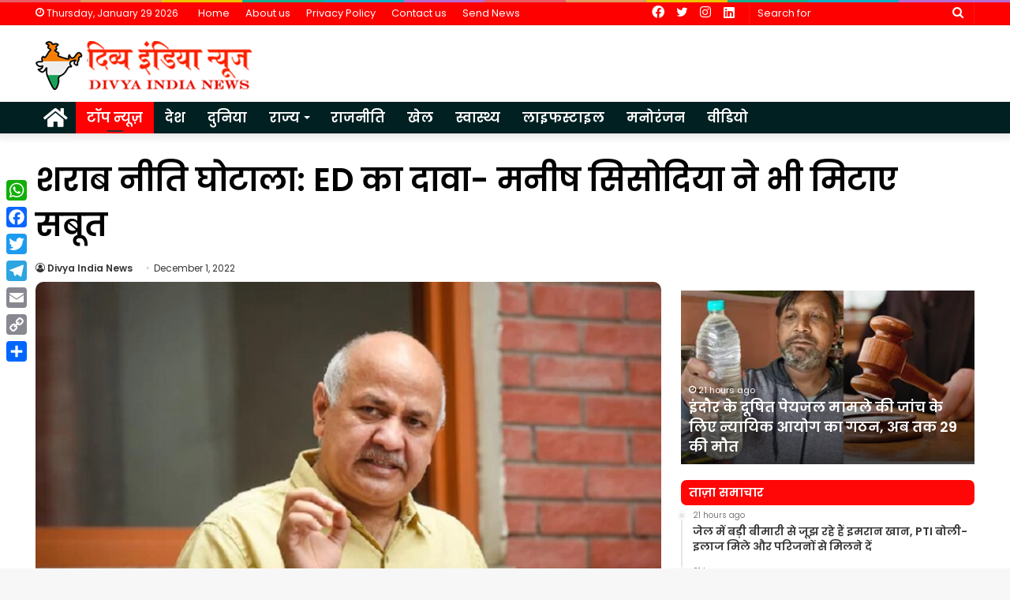

--- FILE ---
content_type: text/html; charset=UTF-8
request_url: https://divyaindianews.com/News_id/26455
body_size: 25674
content:
<!DOCTYPE html>
<html lang="en-US" class="" data-skin="light">
<head><style>img.lazy{min-height:1px}</style><link rel="preload" href="https://divyaindianews.com/wp-content/plugins/w3-total-cache/pub/js/lazyload.min.js" as="script">
	<meta charset="UTF-8" />
	<link rel="profile" href="http://gmpg.org/xfn/11" />
	<link rel="pingback" href="https://divyaindianews.com/xmlrpc.php" />
	<meta name='robots' content='index, follow, max-image-preview:large, max-snippet:-1, max-video-preview:-1' />

	<!-- This site is optimized with the Yoast SEO plugin v20.2.1 - https://yoast.com/wordpress/plugins/seo/ -->
	<title>शराब नीति घोटाला: ED का दावा- मनीष सिसोदिया ने भी मिटाए सबूत - Divya India News</title>
	<link rel="canonical" href="https://divyaindianews.com/News_id/26455" />
	<meta property="og:locale" content="en_US" />
	<meta property="og:type" content="article" />
	<meta property="og:title" content="शराब नीति घोटाला: ED का दावा- मनीष सिसोदिया ने भी मिटाए सबूत - Divya India News" />
	<meta property="og:description" content="नई दिल्ली। दिल्ली के शराब नीति घोटाले को लेकर प्रवर्तन निदेशालय (ED) ने उपमुख्यमंत्री मनीष सिसोदिया पर गंभीर आरोप लगाए हैं। ED का दावा है कि आबकारी मंत्री रहे सिसोदिया भी अन्य आरोपियों के साथ कथित तौर पर सबूत मिटाने वालों में शामिल हैं। एजेंसी ने कहा कि सिसोदिया और मुख्यमंत्री अरविंद केजरीवाल के निजी &hellip;" />
	<meta property="og:url" content="https://divyaindianews.com/News_id/26455" />
	<meta property="og:site_name" content="Divya India News" />
	<meta property="article:published_time" content="2022-12-01T06:28:16+00:00" />
	<meta property="article:modified_time" content="2022-12-01T06:28:17+00:00" />
	<meta property="og:image" content="https://divyaindianews.com/wp-content/uploads/2022/12/Manish-Sisodia.jpg" />
	<meta property="og:image:width" content="810" />
	<meta property="og:image:height" content="478" />
	<meta property="og:image:type" content="image/jpeg" />
	<meta name="author" content="Divya India News" />
	<meta name="twitter:card" content="summary_large_image" />
	<script type="application/ld+json" class="yoast-schema-graph">{"@context":"https://schema.org","@graph":[{"@type":"WebPage","@id":"https://divyaindianews.com/News_id/26455","url":"https://divyaindianews.com/News_id/26455","name":"शराब नीति घोटाला: ED का दावा- मनीष सिसोदिया ने भी मिटाए सबूत - Divya India News","isPartOf":{"@id":"https://divyaindianews.com/#website"},"primaryImageOfPage":{"@id":"https://divyaindianews.com/News_id/26455#primaryimage"},"image":{"@id":"https://divyaindianews.com/News_id/26455#primaryimage"},"thumbnailUrl":"https://divyaindianews.com/wp-content/uploads/2022/12/Manish-Sisodia.jpg","datePublished":"2022-12-01T06:28:16+00:00","dateModified":"2022-12-01T06:28:17+00:00","author":{"@id":"https://divyaindianews.com/#/schema/person/22539d311b78196ef70e95570f75ef17"},"breadcrumb":{"@id":"https://divyaindianews.com/News_id/26455#breadcrumb"},"inLanguage":"en-US","potentialAction":[{"@type":"ReadAction","target":["https://divyaindianews.com/News_id/26455"]}]},{"@type":"ImageObject","inLanguage":"en-US","@id":"https://divyaindianews.com/News_id/26455#primaryimage","url":"https://divyaindianews.com/wp-content/uploads/2022/12/Manish-Sisodia.jpg","contentUrl":"https://divyaindianews.com/wp-content/uploads/2022/12/Manish-Sisodia.jpg","width":810,"height":478},{"@type":"BreadcrumbList","@id":"https://divyaindianews.com/News_id/26455#breadcrumb","itemListElement":[{"@type":"ListItem","position":1,"name":"Home","item":"https://divyaindianews.com/"},{"@type":"ListItem","position":2,"name":"शराब नीति घोटाला: ED का दावा- मनीष सिसोदिया ने भी मिटाए सबूत"}]},{"@type":"WebSite","@id":"https://divyaindianews.com/#website","url":"https://divyaindianews.com/","name":"Divya India News","description":"Latest Hindi News &amp; Information Portal","potentialAction":[{"@type":"SearchAction","target":{"@type":"EntryPoint","urlTemplate":"https://divyaindianews.com/?s={search_term_string}"},"query-input":"required name=search_term_string"}],"inLanguage":"en-US"},{"@type":"Person","@id":"https://divyaindianews.com/#/schema/person/22539d311b78196ef70e95570f75ef17","name":"Divya India News","image":{"@type":"ImageObject","inLanguage":"en-US","@id":"https://divyaindianews.com/#/schema/person/image/","url":"https://secure.gravatar.com/avatar/6c9cdda12baf05d779d6ff481f0c1e04b33b305832ccb4da3bc7ee857268bb7a?s=96&d=mm&r=g","contentUrl":"https://secure.gravatar.com/avatar/6c9cdda12baf05d779d6ff481f0c1e04b33b305832ccb4da3bc7ee857268bb7a?s=96&d=mm&r=g","caption":"Divya India News"},"url":"https://divyaindianews.com/News_id/author/divyaindian"}]}</script>
	<!-- / Yoast SEO plugin. -->


<link rel='dns-prefetch' href='//static.addtoany.com' />
<link rel="alternate" type="application/rss+xml" title="Divya India News &raquo; Feed" href="https://divyaindianews.com/feed" />
<link rel="alternate" type="application/rss+xml" title="Divya India News &raquo; Comments Feed" href="https://divyaindianews.com/comments/feed" />
<link rel="alternate" title="oEmbed (JSON)" type="application/json+oembed" href="https://divyaindianews.com/wp-json/oembed/1.0/embed?url=https%3A%2F%2Fdivyaindianews.com%2FNews_id%2F26455" />
<link rel="alternate" title="oEmbed (XML)" type="text/xml+oembed" href="https://divyaindianews.com/wp-json/oembed/1.0/embed?url=https%3A%2F%2Fdivyaindianews.com%2FNews_id%2F26455&#038;format=xml" />
<style id='wp-img-auto-sizes-contain-inline-css' type='text/css'>
img:is([sizes=auto i],[sizes^="auto," i]){contain-intrinsic-size:3000px 1500px}
/*# sourceURL=wp-img-auto-sizes-contain-inline-css */
</style>
<style id='wp-emoji-styles-inline-css' type='text/css'>

	img.wp-smiley, img.emoji {
		display: inline !important;
		border: none !important;
		box-shadow: none !important;
		height: 1em !important;
		width: 1em !important;
		margin: 0 0.07em !important;
		vertical-align: -0.1em !important;
		background: none !important;
		padding: 0 !important;
	}
/*# sourceURL=wp-emoji-styles-inline-css */
</style>
<style id='wp-block-library-inline-css' type='text/css'>
:root{--wp-block-synced-color:#7a00df;--wp-block-synced-color--rgb:122,0,223;--wp-bound-block-color:var(--wp-block-synced-color);--wp-editor-canvas-background:#ddd;--wp-admin-theme-color:#007cba;--wp-admin-theme-color--rgb:0,124,186;--wp-admin-theme-color-darker-10:#006ba1;--wp-admin-theme-color-darker-10--rgb:0,107,160.5;--wp-admin-theme-color-darker-20:#005a87;--wp-admin-theme-color-darker-20--rgb:0,90,135;--wp-admin-border-width-focus:2px}@media (min-resolution:192dpi){:root{--wp-admin-border-width-focus:1.5px}}.wp-element-button{cursor:pointer}:root .has-very-light-gray-background-color{background-color:#eee}:root .has-very-dark-gray-background-color{background-color:#313131}:root .has-very-light-gray-color{color:#eee}:root .has-very-dark-gray-color{color:#313131}:root .has-vivid-green-cyan-to-vivid-cyan-blue-gradient-background{background:linear-gradient(135deg,#00d084,#0693e3)}:root .has-purple-crush-gradient-background{background:linear-gradient(135deg,#34e2e4,#4721fb 50%,#ab1dfe)}:root .has-hazy-dawn-gradient-background{background:linear-gradient(135deg,#faaca8,#dad0ec)}:root .has-subdued-olive-gradient-background{background:linear-gradient(135deg,#fafae1,#67a671)}:root .has-atomic-cream-gradient-background{background:linear-gradient(135deg,#fdd79a,#004a59)}:root .has-nightshade-gradient-background{background:linear-gradient(135deg,#330968,#31cdcf)}:root .has-midnight-gradient-background{background:linear-gradient(135deg,#020381,#2874fc)}:root{--wp--preset--font-size--normal:16px;--wp--preset--font-size--huge:42px}.has-regular-font-size{font-size:1em}.has-larger-font-size{font-size:2.625em}.has-normal-font-size{font-size:var(--wp--preset--font-size--normal)}.has-huge-font-size{font-size:var(--wp--preset--font-size--huge)}.has-text-align-center{text-align:center}.has-text-align-left{text-align:left}.has-text-align-right{text-align:right}.has-fit-text{white-space:nowrap!important}#end-resizable-editor-section{display:none}.aligncenter{clear:both}.items-justified-left{justify-content:flex-start}.items-justified-center{justify-content:center}.items-justified-right{justify-content:flex-end}.items-justified-space-between{justify-content:space-between}.screen-reader-text{border:0;clip-path:inset(50%);height:1px;margin:-1px;overflow:hidden;padding:0;position:absolute;width:1px;word-wrap:normal!important}.screen-reader-text:focus{background-color:#ddd;clip-path:none;color:#444;display:block;font-size:1em;height:auto;left:5px;line-height:normal;padding:15px 23px 14px;text-decoration:none;top:5px;width:auto;z-index:100000}html :where(.has-border-color){border-style:solid}html :where([style*=border-top-color]){border-top-style:solid}html :where([style*=border-right-color]){border-right-style:solid}html :where([style*=border-bottom-color]){border-bottom-style:solid}html :where([style*=border-left-color]){border-left-style:solid}html :where([style*=border-width]){border-style:solid}html :where([style*=border-top-width]){border-top-style:solid}html :where([style*=border-right-width]){border-right-style:solid}html :where([style*=border-bottom-width]){border-bottom-style:solid}html :where([style*=border-left-width]){border-left-style:solid}html :where(img[class*=wp-image-]){height:auto;max-width:100%}:where(figure){margin:0 0 1em}html :where(.is-position-sticky){--wp-admin--admin-bar--position-offset:var(--wp-admin--admin-bar--height,0px)}@media screen and (max-width:600px){html :where(.is-position-sticky){--wp-admin--admin-bar--position-offset:0px}}

/*# sourceURL=wp-block-library-inline-css */
</style><style id='global-styles-inline-css' type='text/css'>
:root{--wp--preset--aspect-ratio--square: 1;--wp--preset--aspect-ratio--4-3: 4/3;--wp--preset--aspect-ratio--3-4: 3/4;--wp--preset--aspect-ratio--3-2: 3/2;--wp--preset--aspect-ratio--2-3: 2/3;--wp--preset--aspect-ratio--16-9: 16/9;--wp--preset--aspect-ratio--9-16: 9/16;--wp--preset--color--black: #000000;--wp--preset--color--cyan-bluish-gray: #abb8c3;--wp--preset--color--white: #ffffff;--wp--preset--color--pale-pink: #f78da7;--wp--preset--color--vivid-red: #cf2e2e;--wp--preset--color--luminous-vivid-orange: #ff6900;--wp--preset--color--luminous-vivid-amber: #fcb900;--wp--preset--color--light-green-cyan: #7bdcb5;--wp--preset--color--vivid-green-cyan: #00d084;--wp--preset--color--pale-cyan-blue: #8ed1fc;--wp--preset--color--vivid-cyan-blue: #0693e3;--wp--preset--color--vivid-purple: #9b51e0;--wp--preset--gradient--vivid-cyan-blue-to-vivid-purple: linear-gradient(135deg,rgb(6,147,227) 0%,rgb(155,81,224) 100%);--wp--preset--gradient--light-green-cyan-to-vivid-green-cyan: linear-gradient(135deg,rgb(122,220,180) 0%,rgb(0,208,130) 100%);--wp--preset--gradient--luminous-vivid-amber-to-luminous-vivid-orange: linear-gradient(135deg,rgb(252,185,0) 0%,rgb(255,105,0) 100%);--wp--preset--gradient--luminous-vivid-orange-to-vivid-red: linear-gradient(135deg,rgb(255,105,0) 0%,rgb(207,46,46) 100%);--wp--preset--gradient--very-light-gray-to-cyan-bluish-gray: linear-gradient(135deg,rgb(238,238,238) 0%,rgb(169,184,195) 100%);--wp--preset--gradient--cool-to-warm-spectrum: linear-gradient(135deg,rgb(74,234,220) 0%,rgb(151,120,209) 20%,rgb(207,42,186) 40%,rgb(238,44,130) 60%,rgb(251,105,98) 80%,rgb(254,248,76) 100%);--wp--preset--gradient--blush-light-purple: linear-gradient(135deg,rgb(255,206,236) 0%,rgb(152,150,240) 100%);--wp--preset--gradient--blush-bordeaux: linear-gradient(135deg,rgb(254,205,165) 0%,rgb(254,45,45) 50%,rgb(107,0,62) 100%);--wp--preset--gradient--luminous-dusk: linear-gradient(135deg,rgb(255,203,112) 0%,rgb(199,81,192) 50%,rgb(65,88,208) 100%);--wp--preset--gradient--pale-ocean: linear-gradient(135deg,rgb(255,245,203) 0%,rgb(182,227,212) 50%,rgb(51,167,181) 100%);--wp--preset--gradient--electric-grass: linear-gradient(135deg,rgb(202,248,128) 0%,rgb(113,206,126) 100%);--wp--preset--gradient--midnight: linear-gradient(135deg,rgb(2,3,129) 0%,rgb(40,116,252) 100%);--wp--preset--font-size--small: 13px;--wp--preset--font-size--medium: 20px;--wp--preset--font-size--large: 36px;--wp--preset--font-size--x-large: 42px;--wp--preset--spacing--20: 0.44rem;--wp--preset--spacing--30: 0.67rem;--wp--preset--spacing--40: 1rem;--wp--preset--spacing--50: 1.5rem;--wp--preset--spacing--60: 2.25rem;--wp--preset--spacing--70: 3.38rem;--wp--preset--spacing--80: 5.06rem;--wp--preset--shadow--natural: 6px 6px 9px rgba(0, 0, 0, 0.2);--wp--preset--shadow--deep: 12px 12px 50px rgba(0, 0, 0, 0.4);--wp--preset--shadow--sharp: 6px 6px 0px rgba(0, 0, 0, 0.2);--wp--preset--shadow--outlined: 6px 6px 0px -3px rgb(255, 255, 255), 6px 6px rgb(0, 0, 0);--wp--preset--shadow--crisp: 6px 6px 0px rgb(0, 0, 0);}:where(.is-layout-flex){gap: 0.5em;}:where(.is-layout-grid){gap: 0.5em;}body .is-layout-flex{display: flex;}.is-layout-flex{flex-wrap: wrap;align-items: center;}.is-layout-flex > :is(*, div){margin: 0;}body .is-layout-grid{display: grid;}.is-layout-grid > :is(*, div){margin: 0;}:where(.wp-block-columns.is-layout-flex){gap: 2em;}:where(.wp-block-columns.is-layout-grid){gap: 2em;}:where(.wp-block-post-template.is-layout-flex){gap: 1.25em;}:where(.wp-block-post-template.is-layout-grid){gap: 1.25em;}.has-black-color{color: var(--wp--preset--color--black) !important;}.has-cyan-bluish-gray-color{color: var(--wp--preset--color--cyan-bluish-gray) !important;}.has-white-color{color: var(--wp--preset--color--white) !important;}.has-pale-pink-color{color: var(--wp--preset--color--pale-pink) !important;}.has-vivid-red-color{color: var(--wp--preset--color--vivid-red) !important;}.has-luminous-vivid-orange-color{color: var(--wp--preset--color--luminous-vivid-orange) !important;}.has-luminous-vivid-amber-color{color: var(--wp--preset--color--luminous-vivid-amber) !important;}.has-light-green-cyan-color{color: var(--wp--preset--color--light-green-cyan) !important;}.has-vivid-green-cyan-color{color: var(--wp--preset--color--vivid-green-cyan) !important;}.has-pale-cyan-blue-color{color: var(--wp--preset--color--pale-cyan-blue) !important;}.has-vivid-cyan-blue-color{color: var(--wp--preset--color--vivid-cyan-blue) !important;}.has-vivid-purple-color{color: var(--wp--preset--color--vivid-purple) !important;}.has-black-background-color{background-color: var(--wp--preset--color--black) !important;}.has-cyan-bluish-gray-background-color{background-color: var(--wp--preset--color--cyan-bluish-gray) !important;}.has-white-background-color{background-color: var(--wp--preset--color--white) !important;}.has-pale-pink-background-color{background-color: var(--wp--preset--color--pale-pink) !important;}.has-vivid-red-background-color{background-color: var(--wp--preset--color--vivid-red) !important;}.has-luminous-vivid-orange-background-color{background-color: var(--wp--preset--color--luminous-vivid-orange) !important;}.has-luminous-vivid-amber-background-color{background-color: var(--wp--preset--color--luminous-vivid-amber) !important;}.has-light-green-cyan-background-color{background-color: var(--wp--preset--color--light-green-cyan) !important;}.has-vivid-green-cyan-background-color{background-color: var(--wp--preset--color--vivid-green-cyan) !important;}.has-pale-cyan-blue-background-color{background-color: var(--wp--preset--color--pale-cyan-blue) !important;}.has-vivid-cyan-blue-background-color{background-color: var(--wp--preset--color--vivid-cyan-blue) !important;}.has-vivid-purple-background-color{background-color: var(--wp--preset--color--vivid-purple) !important;}.has-black-border-color{border-color: var(--wp--preset--color--black) !important;}.has-cyan-bluish-gray-border-color{border-color: var(--wp--preset--color--cyan-bluish-gray) !important;}.has-white-border-color{border-color: var(--wp--preset--color--white) !important;}.has-pale-pink-border-color{border-color: var(--wp--preset--color--pale-pink) !important;}.has-vivid-red-border-color{border-color: var(--wp--preset--color--vivid-red) !important;}.has-luminous-vivid-orange-border-color{border-color: var(--wp--preset--color--luminous-vivid-orange) !important;}.has-luminous-vivid-amber-border-color{border-color: var(--wp--preset--color--luminous-vivid-amber) !important;}.has-light-green-cyan-border-color{border-color: var(--wp--preset--color--light-green-cyan) !important;}.has-vivid-green-cyan-border-color{border-color: var(--wp--preset--color--vivid-green-cyan) !important;}.has-pale-cyan-blue-border-color{border-color: var(--wp--preset--color--pale-cyan-blue) !important;}.has-vivid-cyan-blue-border-color{border-color: var(--wp--preset--color--vivid-cyan-blue) !important;}.has-vivid-purple-border-color{border-color: var(--wp--preset--color--vivid-purple) !important;}.has-vivid-cyan-blue-to-vivid-purple-gradient-background{background: var(--wp--preset--gradient--vivid-cyan-blue-to-vivid-purple) !important;}.has-light-green-cyan-to-vivid-green-cyan-gradient-background{background: var(--wp--preset--gradient--light-green-cyan-to-vivid-green-cyan) !important;}.has-luminous-vivid-amber-to-luminous-vivid-orange-gradient-background{background: var(--wp--preset--gradient--luminous-vivid-amber-to-luminous-vivid-orange) !important;}.has-luminous-vivid-orange-to-vivid-red-gradient-background{background: var(--wp--preset--gradient--luminous-vivid-orange-to-vivid-red) !important;}.has-very-light-gray-to-cyan-bluish-gray-gradient-background{background: var(--wp--preset--gradient--very-light-gray-to-cyan-bluish-gray) !important;}.has-cool-to-warm-spectrum-gradient-background{background: var(--wp--preset--gradient--cool-to-warm-spectrum) !important;}.has-blush-light-purple-gradient-background{background: var(--wp--preset--gradient--blush-light-purple) !important;}.has-blush-bordeaux-gradient-background{background: var(--wp--preset--gradient--blush-bordeaux) !important;}.has-luminous-dusk-gradient-background{background: var(--wp--preset--gradient--luminous-dusk) !important;}.has-pale-ocean-gradient-background{background: var(--wp--preset--gradient--pale-ocean) !important;}.has-electric-grass-gradient-background{background: var(--wp--preset--gradient--electric-grass) !important;}.has-midnight-gradient-background{background: var(--wp--preset--gradient--midnight) !important;}.has-small-font-size{font-size: var(--wp--preset--font-size--small) !important;}.has-medium-font-size{font-size: var(--wp--preset--font-size--medium) !important;}.has-large-font-size{font-size: var(--wp--preset--font-size--large) !important;}.has-x-large-font-size{font-size: var(--wp--preset--font-size--x-large) !important;}
/*# sourceURL=global-styles-inline-css */
</style>

<style id='classic-theme-styles-inline-css' type='text/css'>
/*! This file is auto-generated */
.wp-block-button__link{color:#fff;background-color:#32373c;border-radius:9999px;box-shadow:none;text-decoration:none;padding:calc(.667em + 2px) calc(1.333em + 2px);font-size:1.125em}.wp-block-file__button{background:#32373c;color:#fff;text-decoration:none}
/*# sourceURL=/wp-includes/css/classic-themes.min.css */
</style>
<link rel='stylesheet' id='addtoany-css' href='https://divyaindianews.com/wp-content/plugins/add-to-any/addtoany.min.css?ver=1.16' type='text/css' media='all' />
<style id='addtoany-inline-css' type='text/css'>
@media screen and (max-width:980px){
.a2a_floating_style.a2a_vertical_style{display:none;}
}
/*# sourceURL=addtoany-inline-css */
</style>
<link rel='stylesheet' id='tie-css-base-css' href='https://divyaindianews.com/wp-content/themes/jannah/assets/css/base.min.css?ver=5.0.7' type='text/css' media='all' />
<link rel='stylesheet' id='tie-css-styles-css' href='https://divyaindianews.com/wp-content/themes/jannah/assets/css/style.min.css?ver=5.0.7' type='text/css' media='all' />
<link rel='stylesheet' id='tie-css-widgets-css' href='https://divyaindianews.com/wp-content/themes/jannah/assets/css/widgets.min.css?ver=5.0.7' type='text/css' media='all' />
<link rel='stylesheet' id='tie-css-helpers-css' href='https://divyaindianews.com/wp-content/themes/jannah/assets/css/helpers.min.css?ver=5.0.7' type='text/css' media='all' />
<link rel='stylesheet' id='tie-fontawesome5-css' href='https://divyaindianews.com/wp-content/themes/jannah/assets/css/fontawesome.css?ver=5.0.7' type='text/css' media='all' />
<link rel='stylesheet' id='tie-css-ilightbox-css' href='https://divyaindianews.com/wp-content/themes/jannah/assets/ilightbox/dark-skin/skin.css?ver=5.0.7' type='text/css' media='all' />
<link rel='stylesheet' id='tie-css-single-css' href='https://divyaindianews.com/wp-content/themes/jannah/assets/css/single.min.css?ver=5.0.7' type='text/css' media='all' />
<link rel='stylesheet' id='tie-css-print-css' href='https://divyaindianews.com/wp-content/themes/jannah/assets/css/print.css?ver=5.0.7' type='text/css' media='print' />
<style id='tie-css-print-inline-css' type='text/css'>
.wf-active body{font-family: 'Poppins';}.wf-active .logo-text,.wf-active h1,.wf-active h2,.wf-active h3,.wf-active h4,.wf-active h5,.wf-active h6,.wf-active .the-subtitle{font-family: 'Poppins';}.wf-active #main-nav .main-menu > ul > li > a{font-family: 'Poppins';}.wf-active blockquote p{font-family: 'Poppins';}#main-nav .main-menu > ul > li > a{font-size: 17px;}#main-nav .main-menu > ul ul li a{font-size: 16px;}#tie-body{background-image: url(https://divyaindianews.com/wp-content/themes/jannah/assets/images/patterns/body-bg3.png);}.brand-title,a:hover,.tie-popup-search-submit,#logo.text-logo a,.theme-header nav .components #search-submit:hover,.theme-header .header-nav .components > li:hover > a,.theme-header .header-nav .components li a:hover,.main-menu ul.cats-vertical li a.is-active,.main-menu ul.cats-vertical li a:hover,.main-nav li.mega-menu .post-meta a:hover,.main-nav li.mega-menu .post-box-title a:hover,.search-in-main-nav.autocomplete-suggestions a:hover,#main-nav .menu ul li:hover > a,#main-nav .menu ul li.current-menu-item:not(.mega-link-column) > a,.top-nav .menu li:hover > a,.top-nav .menu > .tie-current-menu > a,.search-in-top-nav.autocomplete-suggestions .post-title a:hover,div.mag-box .mag-box-options .mag-box-filter-links a.active,.mag-box-filter-links .flexMenu-viewMore:hover > a,.stars-rating-active,body .tabs.tabs .active > a,.video-play-icon,.spinner-circle:after,#go-to-content:hover,.comment-list .comment-author .fn,.commentlist .comment-author .fn,blockquote::before,blockquote cite,blockquote.quote-simple p,.multiple-post-pages a:hover,#story-index li .is-current,.latest-tweets-widget .twitter-icon-wrap span,.wide-slider-nav-wrapper .slide,.wide-next-prev-slider-wrapper .tie-slider-nav li:hover span,.review-final-score h3,#mobile-menu-icon:hover .menu-text,.entry a,.entry .post-bottom-meta a:hover,.comment-list .comment-content a,q a,blockquote a,.widget.tie-weather-widget .icon-basecloud-bg:after,.site-footer a:hover,.site-footer .stars-rating-active,.site-footer .twitter-icon-wrap span,.site-info a:hover{color: #ff0003;}#instagram-link a:hover{color: #ff0003 !important;border-color: #ff0003 !important;}[type='submit'],.button,.generic-button a,.generic-button button,.theme-header .header-nav .comp-sub-menu a.button.guest-btn:hover,.theme-header .header-nav .comp-sub-menu a.checkout-button,nav.main-nav .menu > li.tie-current-menu > a,nav.main-nav .menu > li:hover > a,.main-menu .mega-links-head:after,.main-nav .mega-menu.mega-cat .cats-horizontal li a.is-active,#mobile-menu-icon:hover .nav-icon,#mobile-menu-icon:hover .nav-icon:before,#mobile-menu-icon:hover .nav-icon:after,.search-in-main-nav.autocomplete-suggestions a.button,.search-in-top-nav.autocomplete-suggestions a.button,.spinner > div,.post-cat,.pages-numbers li.current span,.multiple-post-pages > span,#tie-wrapper .mejs-container .mejs-controls,.mag-box-filter-links a:hover,.slider-arrow-nav a:not(.pagination-disabled):hover,.comment-list .reply a:hover,.commentlist .reply a:hover,#reading-position-indicator,#story-index-icon,.videos-block .playlist-title,.review-percentage .review-item span span,.tie-slick-dots li.slick-active button,.tie-slick-dots li button:hover,.digital-rating-static,.timeline-widget li a:hover .date:before,#wp-calendar #today,.posts-list-counter li:before,.cat-counter a + span,.tie-slider-nav li span:hover,.fullwidth-area .widget_tag_cloud .tagcloud a:hover,.magazine2:not(.block-head-4) .dark-widgetized-area ul.tabs a:hover,.magazine2:not(.block-head-4) .dark-widgetized-area ul.tabs .active a,.magazine1 .dark-widgetized-area ul.tabs a:hover,.magazine1 .dark-widgetized-area ul.tabs .active a,.block-head-4.magazine2 .dark-widgetized-area .tabs.tabs .active a,.block-head-4.magazine2 .dark-widgetized-area .tabs > .active a:before,.block-head-4.magazine2 .dark-widgetized-area .tabs > .active a:after,.demo_store,.demo #logo:after,.demo #sticky-logo:after,.widget.tie-weather-widget,span.video-close-btn:hover,#go-to-top,.latest-tweets-widget .slider-links .button:not(:hover){background-color: #ff0003;color: #FFFFFF;}.tie-weather-widget .widget-title .the-subtitle,.block-head-4.magazine2 #footer .tabs .active a:hover{color: #FFFFFF;}pre,code,.pages-numbers li.current span,.theme-header .header-nav .comp-sub-menu a.button.guest-btn:hover,.multiple-post-pages > span,.post-content-slideshow .tie-slider-nav li span:hover,#tie-body .tie-slider-nav li > span:hover,.slider-arrow-nav a:not(.pagination-disabled):hover,.main-nav .mega-menu.mega-cat .cats-horizontal li a.is-active,.main-nav .mega-menu.mega-cat .cats-horizontal li a:hover,.main-menu .menu > li > .menu-sub-content{border-color: #ff0003;}.main-menu .menu > li.tie-current-menu{border-bottom-color: #ff0003;}.top-nav .menu li.tie-current-menu > a:before,.top-nav .menu li.menu-item-has-children:hover > a:before{border-top-color: #ff0003;}.main-nav .main-menu .menu > li.tie-current-menu > a:before,.main-nav .main-menu .menu > li:hover > a:before{border-top-color: #FFFFFF;}header.main-nav-light .main-nav .menu-item-has-children li:hover > a:before,header.main-nav-light .main-nav .mega-menu li:hover > a:before{border-left-color: #ff0003;}.rtl header.main-nav-light .main-nav .menu-item-has-children li:hover > a:before,.rtl header.main-nav-light .main-nav .mega-menu li:hover > a:before{border-right-color: #ff0003;border-left-color: transparent;}.top-nav ul.menu li .menu-item-has-children:hover > a:before{border-top-color: transparent;border-left-color: #ff0003;}.rtl .top-nav ul.menu li .menu-item-has-children:hover > a:before{border-left-color: transparent;border-right-color: #ff0003;}::-moz-selection{background-color: #ff0003;color: #FFFFFF;}::selection{background-color: #ff0003;color: #FFFFFF;}circle.circle_bar{stroke: #ff0003;}#reading-position-indicator{box-shadow: 0 0 10px rgba( 255,0,3,0.7);}#logo.text-logo a:hover,.entry a:hover,.comment-list .comment-content a:hover,.block-head-4.magazine2 .site-footer .tabs li a:hover,q a:hover,blockquote a:hover{color: #cd0000;}.button:hover,input[type='submit']:hover,.generic-button a:hover,.generic-button button:hover,a.post-cat:hover,.site-footer .button:hover,.site-footer [type='submit']:hover,.search-in-main-nav.autocomplete-suggestions a.button:hover,.search-in-top-nav.autocomplete-suggestions a.button:hover,.theme-header .header-nav .comp-sub-menu a.checkout-button:hover{background-color: #cd0000;color: #FFFFFF;}.theme-header .header-nav .comp-sub-menu a.checkout-button:not(:hover),.entry a.button{color: #FFFFFF;}#story-index.is-compact .story-index-content{background-color: #ff0003;}#story-index.is-compact .story-index-content a,#story-index.is-compact .story-index-content .is-current{color: #FFFFFF;}#tie-body .section-title-default,#tie-body .mag-box-title,#tie-body #comments-title,#tie-body .review-box-header,#tie-body .comment-reply-title,#tie-body .comment-reply-title,#tie-body .related.products > h2,#tie-body .up-sells > h2,#tie-body .cross-sells > h2,#tie-body .cart_totals > h2,#tie-body .bbp-form legend{color: #FFFFFF;background-color: #ff0003;}#tie-body .mag-box-filter-links > li > a,#tie-body .mag-box-title h3 a,#tie-body .block-more-button{color: #FFFFFF;}#tie-body .flexMenu-viewMore:hover > a{color: #ff0003;}#tie-body .mag-box-filter-links > li > a:hover,#tie-body .mag-box-filter-links li > a.active{background-color: #FFFFFF;color: #ff0003;}#tie-body .slider-arrow-nav a{border-color: rgba(#FFFFFF ,0.2);color: #FFFFFF;}#tie-body .mag-box-title a.pagination-disabled,#tie-body .mag-box-title a.pagination-disabled:hover{color: #FFFFFF !important;}#tie-body .slider-arrow-nav a:not(.pagination-disabled):hover{background-color: #FFFFFF;border-color: #FFFFFF;color: #ff0003;}.brand-title,a:hover,.tie-popup-search-submit,#logo.text-logo a,.theme-header nav .components #search-submit:hover,.theme-header .header-nav .components > li:hover > a,.theme-header .header-nav .components li a:hover,.main-menu ul.cats-vertical li a.is-active,.main-menu ul.cats-vertical li a:hover,.main-nav li.mega-menu .post-meta a:hover,.main-nav li.mega-menu .post-box-title a:hover,.search-in-main-nav.autocomplete-suggestions a:hover,#main-nav .menu ul li:hover > a,#main-nav .menu ul li.current-menu-item:not(.mega-link-column) > a,.top-nav .menu li:hover > a,.top-nav .menu > .tie-current-menu > a,.search-in-top-nav.autocomplete-suggestions .post-title a:hover,div.mag-box .mag-box-options .mag-box-filter-links a.active,.mag-box-filter-links .flexMenu-viewMore:hover > a,.stars-rating-active,body .tabs.tabs .active > a,.video-play-icon,.spinner-circle:after,#go-to-content:hover,.comment-list .comment-author .fn,.commentlist .comment-author .fn,blockquote::before,blockquote cite,blockquote.quote-simple p,.multiple-post-pages a:hover,#story-index li .is-current,.latest-tweets-widget .twitter-icon-wrap span,.wide-slider-nav-wrapper .slide,.wide-next-prev-slider-wrapper .tie-slider-nav li:hover span,.review-final-score h3,#mobile-menu-icon:hover .menu-text,.entry a,.entry .post-bottom-meta a:hover,.comment-list .comment-content a,q a,blockquote a,.widget.tie-weather-widget .icon-basecloud-bg:after,.site-footer a:hover,.site-footer .stars-rating-active,.site-footer .twitter-icon-wrap span,.site-info a:hover{color: #ff0003;}#instagram-link a:hover{color: #ff0003 !important;border-color: #ff0003 !important;}[type='submit'],.button,.generic-button a,.generic-button button,.theme-header .header-nav .comp-sub-menu a.button.guest-btn:hover,.theme-header .header-nav .comp-sub-menu a.checkout-button,nav.main-nav .menu > li.tie-current-menu > a,nav.main-nav .menu > li:hover > a,.main-menu .mega-links-head:after,.main-nav .mega-menu.mega-cat .cats-horizontal li a.is-active,#mobile-menu-icon:hover .nav-icon,#mobile-menu-icon:hover .nav-icon:before,#mobile-menu-icon:hover .nav-icon:after,.search-in-main-nav.autocomplete-suggestions a.button,.search-in-top-nav.autocomplete-suggestions a.button,.spinner > div,.post-cat,.pages-numbers li.current span,.multiple-post-pages > span,#tie-wrapper .mejs-container .mejs-controls,.mag-box-filter-links a:hover,.slider-arrow-nav a:not(.pagination-disabled):hover,.comment-list .reply a:hover,.commentlist .reply a:hover,#reading-position-indicator,#story-index-icon,.videos-block .playlist-title,.review-percentage .review-item span span,.tie-slick-dots li.slick-active button,.tie-slick-dots li button:hover,.digital-rating-static,.timeline-widget li a:hover .date:before,#wp-calendar #today,.posts-list-counter li:before,.cat-counter a + span,.tie-slider-nav li span:hover,.fullwidth-area .widget_tag_cloud .tagcloud a:hover,.magazine2:not(.block-head-4) .dark-widgetized-area ul.tabs a:hover,.magazine2:not(.block-head-4) .dark-widgetized-area ul.tabs .active a,.magazine1 .dark-widgetized-area ul.tabs a:hover,.magazine1 .dark-widgetized-area ul.tabs .active a,.block-head-4.magazine2 .dark-widgetized-area .tabs.tabs .active a,.block-head-4.magazine2 .dark-widgetized-area .tabs > .active a:before,.block-head-4.magazine2 .dark-widgetized-area .tabs > .active a:after,.demo_store,.demo #logo:after,.demo #sticky-logo:after,.widget.tie-weather-widget,span.video-close-btn:hover,#go-to-top,.latest-tweets-widget .slider-links .button:not(:hover){background-color: #ff0003;color: #FFFFFF;}.tie-weather-widget .widget-title .the-subtitle,.block-head-4.magazine2 #footer .tabs .active a:hover{color: #FFFFFF;}pre,code,.pages-numbers li.current span,.theme-header .header-nav .comp-sub-menu a.button.guest-btn:hover,.multiple-post-pages > span,.post-content-slideshow .tie-slider-nav li span:hover,#tie-body .tie-slider-nav li > span:hover,.slider-arrow-nav a:not(.pagination-disabled):hover,.main-nav .mega-menu.mega-cat .cats-horizontal li a.is-active,.main-nav .mega-menu.mega-cat .cats-horizontal li a:hover,.main-menu .menu > li > .menu-sub-content{border-color: #ff0003;}.main-menu .menu > li.tie-current-menu{border-bottom-color: #ff0003;}.top-nav .menu li.tie-current-menu > a:before,.top-nav .menu li.menu-item-has-children:hover > a:before{border-top-color: #ff0003;}.main-nav .main-menu .menu > li.tie-current-menu > a:before,.main-nav .main-menu .menu > li:hover > a:before{border-top-color: #FFFFFF;}header.main-nav-light .main-nav .menu-item-has-children li:hover > a:before,header.main-nav-light .main-nav .mega-menu li:hover > a:before{border-left-color: #ff0003;}.rtl header.main-nav-light .main-nav .menu-item-has-children li:hover > a:before,.rtl header.main-nav-light .main-nav .mega-menu li:hover > a:before{border-right-color: #ff0003;border-left-color: transparent;}.top-nav ul.menu li .menu-item-has-children:hover > a:before{border-top-color: transparent;border-left-color: #ff0003;}.rtl .top-nav ul.menu li .menu-item-has-children:hover > a:before{border-left-color: transparent;border-right-color: #ff0003;}::-moz-selection{background-color: #ff0003;color: #FFFFFF;}::selection{background-color: #ff0003;color: #FFFFFF;}circle.circle_bar{stroke: #ff0003;}#reading-position-indicator{box-shadow: 0 0 10px rgba( 255,0,3,0.7);}#logo.text-logo a:hover,.entry a:hover,.comment-list .comment-content a:hover,.block-head-4.magazine2 .site-footer .tabs li a:hover,q a:hover,blockquote a:hover{color: #cd0000;}.button:hover,input[type='submit']:hover,.generic-button a:hover,.generic-button button:hover,a.post-cat:hover,.site-footer .button:hover,.site-footer [type='submit']:hover,.search-in-main-nav.autocomplete-suggestions a.button:hover,.search-in-top-nav.autocomplete-suggestions a.button:hover,.theme-header .header-nav .comp-sub-menu a.checkout-button:hover{background-color: #cd0000;color: #FFFFFF;}.theme-header .header-nav .comp-sub-menu a.checkout-button:not(:hover),.entry a.button{color: #FFFFFF;}#story-index.is-compact .story-index-content{background-color: #ff0003;}#story-index.is-compact .story-index-content a,#story-index.is-compact .story-index-content .is-current{color: #FFFFFF;}#tie-body .section-title-default,#tie-body .mag-box-title,#tie-body #comments-title,#tie-body .review-box-header,#tie-body .comment-reply-title,#tie-body .comment-reply-title,#tie-body .related.products > h2,#tie-body .up-sells > h2,#tie-body .cross-sells > h2,#tie-body .cart_totals > h2,#tie-body .bbp-form legend{color: #FFFFFF;background-color: #ff0003;}#tie-body .mag-box-filter-links > li > a,#tie-body .mag-box-title h3 a,#tie-body .block-more-button{color: #FFFFFF;}#tie-body .flexMenu-viewMore:hover > a{color: #ff0003;}#tie-body .mag-box-filter-links > li > a:hover,#tie-body .mag-box-filter-links li > a.active{background-color: #FFFFFF;color: #ff0003;}#tie-body .slider-arrow-nav a{border-color: rgba(#FFFFFF ,0.2);color: #FFFFFF;}#tie-body .mag-box-title a.pagination-disabled,#tie-body .mag-box-title a.pagination-disabled:hover{color: #FFFFFF !important;}#tie-body .slider-arrow-nav a:not(.pagination-disabled):hover{background-color: #FFFFFF;border-color: #FFFFFF;color: #ff0003;}#top-nav,#top-nav .sub-menu,#top-nav .comp-sub-menu,#top-nav .ticker-content,#top-nav .ticker-swipe,.top-nav-boxed #top-nav .topbar-wrapper,.search-in-top-nav.autocomplete-suggestions,#top-nav .guest-btn:not(:hover){background-color : #ff0000;}#top-nav *,.search-in-top-nav.autocomplete-suggestions{border-color: rgba( 255,255,255,0.08);}#top-nav .icon-basecloud-bg:after{color: #ff0000;}#top-nav a:not(:hover),#top-nav input,#top-nav #search-submit,#top-nav .fa-spinner,#top-nav .dropdown-social-icons li a span,#top-nav .components > li .social-link:not(:hover) span,.search-in-top-nav.autocomplete-suggestions a{color: #ffffff;}#top-nav .menu-item-has-children > a:before{border-top-color: #ffffff;}#top-nav li .menu-item-has-children > a:before{border-top-color: transparent;border-left-color: #ffffff;}.rtl #top-nav .menu li .menu-item-has-children > a:before{border-left-color: transparent;border-right-color: #ffffff;}#top-nav input::-moz-placeholder{color: #ffffff;}#top-nav input:-moz-placeholder{color: #ffffff;}#top-nav input:-ms-input-placeholder{color: #ffffff;}#top-nav input::-webkit-input-placeholder{color: #ffffff;}#top-nav,#top-nav .comp-sub-menu,#top-nav .tie-weather-widget{color: #ffffff;}.search-in-top-nav.autocomplete-suggestions .post-meta,.search-in-top-nav.autocomplete-suggestions .post-meta a:not(:hover){color: rgba( 255,255,255,0.7 );}.main-nav-boxed .main-nav.fixed-nav,#main-nav{background: #002022;background: -webkit-linear-gradient(90deg,#002022,#002022 );background: -moz-linear-gradient(90deg,#002022,#002022 );background: -o-linear-gradient(90deg,#002022,#002022 );background: linear-gradient(90deg,#002022,#002022 );}#main-nav .icon-basecloud-bg:after{color: inherit !important;}#main-nav,#main-nav .menu-sub-content,#main-nav .comp-sub-menu,#main-nav .guest-btn:not(:hover),#main-nav ul.cats-vertical li a.is-active,#main-nav ul.cats-vertical li a:hover.search-in-main-nav.autocomplete-suggestions{background-color: rgb(0,32,34);}#main-nav{border-width: 0;}#theme-header #main-nav:not(.fixed-nav){bottom: 0;}#main-nav .icon-basecloud-bg:after{color: rgb(0,32,34);}#main-nav *,.search-in-main-nav.autocomplete-suggestions{border-color: rgba(255,255,255,0.07);}.main-nav-boxed #main-nav .main-menu-wrapper{border-width: 0;}#main-nav .menu li.menu-item-has-children > a:before,#main-nav .main-menu .mega-menu > a:before{border-top-color: #ffffff;}#main-nav .menu li .menu-item-has-children > a:before,#main-nav .mega-menu .menu-item-has-children > a:before{border-top-color: transparent;border-left-color: #ffffff;}.rtl #main-nav .menu li .menu-item-has-children > a:before,.rtl #main-nav .mega-menu .menu-item-has-children > a:before{border-left-color: transparent;border-right-color: #ffffff;}#main-nav a:not(:hover),#main-nav a.social-link:not(:hover) span,#main-nav .dropdown-social-icons li a span,.search-in-main-nav.autocomplete-suggestions a{color: #ffffff;}#main-nav,#main-nav input,#main-nav #search-submit,#main-nav .fa-spinner,#main-nav .comp-sub-menu,#main-nav .tie-weather-widget{color: #ffffff;}#main-nav input::-moz-placeholder{color: #ffffff;}#main-nav input:-moz-placeholder{color: #ffffff;}#main-nav input:-ms-input-placeholder{color: #ffffff;}#main-nav input::-webkit-input-placeholder{color: #ffffff;}#main-nav .mega-menu .post-meta,#main-nav .mega-menu .post-meta a,.search-in-main-nav.autocomplete-suggestions .post-meta{color: rgba(255,255,255,0.6);}#footer{background-color: #062129;}#footer .posts-list-counter .posts-list-items li:before{border-color: #062129;}#footer .timeline-widget a .date:before{border-color: rgba(6,33,41,0.8);}#footer .footer-boxed-widget-area,#footer textarea,#footer input:not([type=submit]),#footer select,#footer code,#footer kbd,#footer pre,#footer samp,#footer .show-more-button,#footer .slider-links .tie-slider-nav span,#footer #wp-calendar,#footer #wp-calendar tbody td,#footer #wp-calendar thead th,#footer .widget.buddypress .item-options a{border-color: rgba(255,255,255,0.1);}#footer .social-statistics-widget .white-bg li.social-icons-item a,#footer .widget_tag_cloud .tagcloud a,#footer .latest-tweets-widget .slider-links .tie-slider-nav span,#footer .widget_layered_nav_filters a{border-color: rgba(255,255,255,0.1);}#footer .social-statistics-widget .white-bg li:before{background: rgba(255,255,255,0.1);}.site-footer #wp-calendar tbody td{background: rgba(255,255,255,0.02);}#footer .white-bg .social-icons-item a span.followers span,#footer .circle-three-cols .social-icons-item a .followers-num,#footer .circle-three-cols .social-icons-item a .followers-name{color: rgba(255,255,255,0.8);}#footer .timeline-widget ul:before,#footer .timeline-widget a:not(:hover) .date:before{background-color: #00030b;}#tie-body #footer .widget-title{background-color: #ff0003;}#footer .widget-title,#footer .widget-title a:not(:hover){color: #ffffff;}.social-icons-item .custom-link-1-social-icon{background-color: #ffffff !important;}.social-icons-item .custom-link-1-social-icon span{color: #ffffff;}
/*# sourceURL=tie-css-print-inline-css */
</style>
<link rel='stylesheet' id='wp-block-paragraph-css' href='https://divyaindianews.com/wp-includes/blocks/paragraph/style.min.css?ver=6.9' type='text/css' media='all' />
<script type="text/javascript" id="addtoany-core-js-before">
/* <![CDATA[ */
window.a2a_config=window.a2a_config||{};a2a_config.callbacks=[];a2a_config.overlays=[];a2a_config.templates={};

//# sourceURL=addtoany-core-js-before
/* ]]> */
</script>
<script type="text/javascript" async src="https://static.addtoany.com/menu/page.js" id="addtoany-core-js"></script>
<script type="text/javascript" src="https://divyaindianews.com/wp-includes/js/jquery/jquery.min.js?ver=3.7.1" id="jquery-core-js"></script>
<script type="text/javascript" src="https://divyaindianews.com/wp-includes/js/jquery/jquery-migrate.min.js?ver=3.4.1" id="jquery-migrate-js"></script>
<script type="text/javascript" async src="https://divyaindianews.com/wp-content/plugins/add-to-any/addtoany.min.js?ver=1.1" id="addtoany-jquery-js"></script>
<link rel="https://api.w.org/" href="https://divyaindianews.com/wp-json/" /><link rel="alternate" title="JSON" type="application/json" href="https://divyaindianews.com/wp-json/wp/v2/posts/26455" /><link rel="EditURI" type="application/rsd+xml" title="RSD" href="https://divyaindianews.com/xmlrpc.php?rsd" />
<meta name="generator" content="WordPress 6.9" />
<link rel='shortlink' href='https://divyaindianews.com/?p=26455' />
<meta http-equiv="X-UA-Compatible" content="IE=edge"><!-- Google tag (gtag.js) -->
<script async src="https://www.googletagmanager.com/gtag/js?id=G-66ZKH1E5Q2"></script>
<script>
  window.dataLayer = window.dataLayer || [];
  function gtag(){dataLayer.push(arguments);}
  gtag('js', new Date());

  gtag('config', 'G-66ZKH1E5Q2');
</script>
<meta name="theme-color" content="#ff0003" /><meta name="viewport" content="width=device-width, initial-scale=1.0" /><link rel="icon" href="https://divyaindianews.com/wp-content/uploads/2022/05/cropped-Screenshot-2022-05-23-115018-32x32.jpg" sizes="32x32" />
<link rel="icon" href="https://divyaindianews.com/wp-content/uploads/2022/05/cropped-Screenshot-2022-05-23-115018-192x192.jpg" sizes="192x192" />
<link rel="apple-touch-icon" href="https://divyaindianews.com/wp-content/uploads/2022/05/cropped-Screenshot-2022-05-23-115018-180x180.jpg" />
<meta name="msapplication-TileImage" content="https://divyaindianews.com/wp-content/uploads/2022/05/cropped-Screenshot-2022-05-23-115018-270x270.jpg" />
		<style type="text/css" id="wp-custom-css">
			.mag-box .post-excerpt {
    margin-top: 10px;
    color: #000;
}
.mag-box-filter-links a {
    padding: 0 6px;
    margin: 0 1px;
    color: #000;
}

.entry-header .entry-sub-title {
    font-size: 18px;
	  color: #002130;
}
.magazine2 .mag-box, .magazine2 .sidebar .container-wrapper, .magazine2 .sidebar .tie-weather-widget, .magazine2 .widget-content-only {
    margin-top: 10px;
	  margin-bottom: 20px;
}
img {
    border-radius: 10px;
}
body {
    color: #000000;
}
.container {
    padding-left: 5px;
    padding-right: 5px;
}
.section-item {
    padding: 0px;
}
#content {
    margin-top: 5px;
}
.block-head-7 .the-global-title, .block-head-7 .comment-reply-title, .block-head-7 .related.products>h2, .block-head-7 .up-sells>h2, .block-head-7 .cross-sells>h2, .block-head-7 .cart_totals>h2, .block-head-7 .bbp-form legend {
    margin-bottom: 7px;
	  background-color: #ff0003;
}
#tie-body .section-title-default, #tie-body .mag-box-title, #tie-body #comments-title, #tie-body .review-box-header, #tie-body .comment-reply-title, #tie-body .comment-reply-title, #tie-body .related.products > h2, #tie-body .up-sells > h2, #tie-body .cross-sells > h2, #tie-body .cart_totals > h2, #tie-body .bbp-form legend {
    background-color: #001e42;
}

.top-nav {
    line-height: 28px;
}
.block-head-7 .the-global-title, .block-head-7 .comment-reply-title, .block-head-7 .related.products>h2, .block-head-7 .up-sells>h2, .block-head-7 .cross-sells>h2, .block-head-7 .cart_totals>h2, .block-head-7 .bbp-form legend {

    border-radius: 7px;
}
.the-subtitle {
    line-height: 1.2;
}
@media (min-width: 992px)
.magazine2.sidebar-right .sidebar, .magazine2 .sidebar-right .sidebar {
    padding-left: 20px;
}

#tie-body .section-title-default, #tie-body .mag-box-title, #tie-body #comments-title, #tie-body .review-box-header, #tie-body .comment-reply-title, #tie-body .comment-reply-title, #tie-body .related.products > h2, #tie-body .up-sells > h2, #tie-body .cross-sells > h2, #tie-body .cart_totals > h2, #tie-body .bbp-form legend {
    background-color: #002022;
}		</style>
		</head>

<body id="tie-body" class="wp-singular post-template-default single single-post postid-26455 single-format-standard wp-theme-jannah block-head-7 magazine2 is-thumb-overlay-disabled is-desktop is-header-layout-3 has-header-ad sidebar-right has-sidebar post-layout-3 wide-title-narrow-media is-standard-format has-mobile-share">



<div class="background-overlay">

	<div id="tie-container" class="site tie-container">

		
		<div id="tie-wrapper">

			<div class="rainbow-line"></div>
<header id="theme-header" class="theme-header header-layout-3 main-nav-light main-nav-default-light main-nav-below has-stream-item top-nav-active top-nav-light top-nav-default-light top-nav-above has-shadow has-normal-width-logo mobile-header-default">
	
<nav id="top-nav"  class="has-date-menu-components top-nav header-nav" aria-label="Secondary Navigation">
	<div class="container">
		<div class="topbar-wrapper">

			
					<div class="topbar-today-date tie-icon">
						Thursday, January 29 2026					</div>
					
			<div class="tie-alignleft">
				<div class="top-menu header-menu"><ul id="menu-top-menu" class="menu"><li id="menu-item-76" class="menu-item menu-item-type-post_type menu-item-object-page menu-item-home menu-item-76"><a href="https://divyaindianews.com/">Home</a></li>
<li id="menu-item-74" class="menu-item menu-item-type-post_type menu-item-object-page menu-item-74"><a href="https://divyaindianews.com/about-us">About us</a></li>
<li id="menu-item-73" class="menu-item menu-item-type-post_type menu-item-object-page menu-item-privacy-policy menu-item-73"><a rel="privacy-policy" href="https://divyaindianews.com/privacy-policy">Privacy Policy</a></li>
<li id="menu-item-75" class="menu-item menu-item-type-post_type menu-item-object-page menu-item-75"><a href="https://divyaindianews.com/contact-us">Contact us</a></li>
<li id="menu-item-87" class="menu-item menu-item-type-post_type menu-item-object-page menu-item-87"><a href="https://divyaindianews.com/send-your-news">Send News</a></li>
</ul></div>			</div><!-- .tie-alignleft /-->

			<div class="tie-alignright">
				<ul class="components">		<li class="search-bar menu-item custom-menu-link" aria-label="Search">
			<form method="get" id="search" action="https://divyaindianews.com/">
				<input id="search-input"  inputmode="search" type="text" name="s" title="Search for" placeholder="Search for" />
				<button id="search-submit" type="submit">
					<span class="tie-icon-search tie-search-icon" aria-hidden="true"></span>
					<span class="screen-reader-text">Search for</span>
				</button>
			</form>
		</li>
		 <li class="social-icons-item"><a class="social-link social-custom-link custom-link-1-social-icon" rel="external noopener nofollow" target="_blank" href="https://www.linkedin.com/company/coverage18/"><span class="tie-social-icon fab fa-linkedin"></span><span class="screen-reader-text">LinkedIn</span></a></li><li class="social-icons-item"><a class="social-link instagram-social-icon" rel="external noopener nofollow" target="_blank" href="https://www.instagram.com/coverage18/"><span class="tie-social-icon tie-icon-instagram"></span><span class="screen-reader-text">Instagram</span></a></li><li class="social-icons-item"><a class="social-link twitter-social-icon" rel="external noopener nofollow" target="_blank" href="https://twitter.com/coverage18india"><span class="tie-social-icon tie-icon-twitter"></span><span class="screen-reader-text">Twitter</span></a></li><li class="social-icons-item"><a class="social-link facebook-social-icon" rel="external noopener nofollow" target="_blank" href="https://www.facebook.com/Coverage18"><span class="tie-social-icon tie-icon-facebook"></span><span class="screen-reader-text">Facebook</span></a></li> </ul><!-- Components -->			</div><!-- .tie-alignright /-->

		</div><!-- .topbar-wrapper /-->
	</div><!-- .container /-->
</nav><!-- #top-nav /-->

<div class="container header-container">
	<div class="tie-row logo-row">

		
		<div class="logo-wrapper">
			<div class="tie-col-md-4 logo-container clearfix">
				<div id="mobile-header-components-area_1" class="mobile-header-components"><ul class="components"><li class="mobile-component_menu custom-menu-link"><a href="#" id="mobile-menu-icon" class=""><span class="tie-mobile-menu-icon nav-icon is-layout-1"></span><span class="screen-reader-text">Menu</span></a></li></ul></div>
		<div id="logo" class="image-logo" style="margin-top: 20px; margin-bottom: 15px;">

			
			<a title="Divya India News" href="https://divyaindianews.com/">
				
				<picture class="tie-logo-default tie-logo-picture">
					<source class="tie-logo-source-default tie-logo-source" data-srcset="https://divyaindianews.com/wp-content/uploads/2022/04/Divya-india-News.png">
					<img class="tie-logo-img-default tie-logo-img lazy" src="data:image/svg+xml,%3Csvg%20xmlns='http://www.w3.org/2000/svg'%20viewBox='0%200%20275%2062'%3E%3C/svg%3E" data-src="https://divyaindianews.com/wp-content/uploads/2022/04/Divya-india-News.png" alt="Divya India News" width="275" height="62" style="max-height:62px; width: auto;" />
				</picture>
						</a>

			
		</div><!-- #logo /-->

		<div id="mobile-header-components-area_2" class="mobile-header-components"><ul class="components"><li class="mobile-component_search custom-menu-link">
				<a href="#" class="tie-search-trigger-mobile">
					<span class="tie-icon-search tie-search-icon" aria-hidden="true"></span>
					<span class="screen-reader-text">Search for</span>
				</a>
			</li></ul></div>			</div><!-- .tie-col /-->
		</div><!-- .logo-wrapper /-->

		<div class="tie-col-md-8 stream-item stream-item-top-wrapper"><div class="stream-item-top">
					<a href="" title=""  >
						<img class="lazy" src="data:image/svg+xml,%3Csvg%20xmlns='http://www.w3.org/2000/svg'%20viewBox='0%200%20728%2090'%3E%3C/svg%3E" data-src="https://indianpsu.com/coverage18/wp-content/uploads/2022/03/43.png" alt="" width="728" height="90" />
					</a>
				</div></div><!-- .tie-col /-->
	</div><!-- .tie-row /-->
</div><!-- .container /-->

<div class="main-nav-wrapper">
	<nav id="main-nav"  class="main-nav header-nav"  aria-label="Primary Navigation">
		<div class="container">

			<div class="main-menu-wrapper">

				
				<div id="menu-components-wrap">

					
					<div class="main-menu main-menu-wrap tie-alignleft">
						<div id="main-nav-menu" class="main-menu header-menu"><ul id="menu-main-menu-1" class="menu" role="menubar"><li id="menu-item-55" class="menu-item menu-item-type-post_type menu-item-object-page menu-item-home menu-item-55 menu-item-has-icon is-icon-only"><a href="https://divyaindianews.com/"> <span aria-hidden="true" class="tie-menu-icon fa fa-home"></span>  <span class="screen-reader-text">Home</span></a></li>
<li id="menu-item-57" class="menu-item menu-item-type-taxonomy menu-item-object-category current-post-ancestor current-menu-parent current-post-parent menu-item-57 tie-current-menu"><a href="https://divyaindianews.com/News_id/category/top-news">टॉप न्यूज़</a></li>
<li id="menu-item-59" class="menu-item menu-item-type-taxonomy menu-item-object-category current-post-ancestor current-menu-parent current-post-parent menu-item-59"><a href="https://divyaindianews.com/News_id/category/national">देश</a></li>
<li id="menu-item-58" class="menu-item menu-item-type-taxonomy menu-item-object-category menu-item-58"><a href="https://divyaindianews.com/News_id/category/international-news">दुनिया</a></li>
<li id="menu-item-61" class="menu-item menu-item-type-taxonomy menu-item-object-category menu-item-has-children menu-item-61 mega-menu mega-cat " data-id="5" ><a href="https://divyaindianews.com/News_id/category/state-news">राज्य</a>
<div class="mega-menu-block menu-sub-content">

<ul class="sub-menu mega-cat-more-links">
	<li id="menu-item-26380" class="menu-item menu-item-type-taxonomy menu-item-object-category menu-item-26380"><a href="https://divyaindianews.com/News_id/category/state-news/uttar-pradesh/%e0%a4%b2%e0%a4%96%e0%a4%a8%e0%a4%8a">लखनऊ</a></li>
	<li id="menu-item-26381" class="menu-item menu-item-type-taxonomy menu-item-object-category menu-item-26381"><a href="https://divyaindianews.com/News_id/category/state-news/uttar-pradesh/%e0%a4%b5%e0%a4%be%e0%a4%b0%e0%a4%be%e0%a4%a3%e0%a4%b8%e0%a5%80">वाराणसी</a></li>
	<li id="menu-item-26378" class="menu-item menu-item-type-taxonomy menu-item-object-category menu-item-26378"><a href="https://divyaindianews.com/News_id/category/state-news/uttar-pradesh/%e0%a4%95%e0%a4%be%e0%a4%a8%e0%a4%aa%e0%a5%81%e0%a4%b0">कानपुर</a></li>
	<li id="menu-item-26382" class="menu-item menu-item-type-taxonomy menu-item-object-category menu-item-26382"><a href="https://divyaindianews.com/News_id/category/state-news/uttar-pradesh/%e0%a4%b8%e0%a5%80%e0%a4%a4%e0%a4%be%e0%a4%aa%e0%a5%81%e0%a4%b0">सीतापुर</a></li>
	<li id="menu-item-26379" class="menu-item menu-item-type-taxonomy menu-item-object-category menu-item-26379"><a href="https://divyaindianews.com/News_id/category/state-news/uttar-pradesh/%e0%a4%97%e0%a5%8b%e0%a4%b0%e0%a4%96%e0%a4%aa%e0%a5%81%e0%a4%b0">गोरखपुर</a></li>
</ul>

<div class="mega-menu-content">
<div class="mega-cat-wrapper">
<ul class="mega-cat-sub-categories cats-horizontal">
<li class="mega-all-link"><a href="https://divyaindianews.com/News_id/category/state-news" class="is-active is-loaded mega-sub-cat" data-id="5">All</a></li>
<li><a href="https://divyaindianews.com/News_id/category/state-news/%e0%a4%85%e0%a4%a8%e0%a5%8d%e0%a4%af" class="mega-sub-cat"  data-id="9916">अन्य</a></li>
<li><a href="https://divyaindianews.com/News_id/category/state-news/uttar-pradesh" class="mega-sub-cat"  data-id="6">उत्तर प्रदेश</a></li>
<li><a href="https://divyaindianews.com/News_id/category/state-news/uttarakhand" class="mega-sub-cat"  data-id="7">उत्तराखंड</a></li>
<li><a href="https://divyaindianews.com/News_id/category/state-news/%e0%a4%ae%e0%a4%a7%e0%a5%8d%e0%a4%af-%e0%a4%aa%e0%a5%8d%e0%a4%b0%e0%a4%a6%e0%a5%87%e0%a4%b6" class="mega-sub-cat"  data-id="9910">मध्य प्रदेश</a></li>
<li><a href="https://divyaindianews.com/News_id/category/state-news/maharashtra" class="mega-sub-cat"  data-id="11">महाराष्ट्र</a></li>
</ul>
<div class="mega-cat-content mega-cat-sub-exists horizontal-posts">

												<div class="mega-ajax-content mega-cat-posts-container clearfix">

												</div><!-- .mega-ajax-content -->

						</div><!-- .mega-cat-content -->

					</div><!-- .mega-cat-Wrapper -->

</div><!-- .mega-menu-content -->

</div><!-- .mega-menu-block --> 
</li>
<li id="menu-item-26376" class="menu-item menu-item-type-taxonomy menu-item-object-category menu-item-26376"><a href="https://divyaindianews.com/News_id/category/politics">राजनीति</a></li>
<li id="menu-item-56" class="menu-item menu-item-type-taxonomy menu-item-object-category menu-item-56"><a href="https://divyaindianews.com/News_id/category/sports">खेल</a></li>
<li id="menu-item-71" class="menu-item menu-item-type-taxonomy menu-item-object-category menu-item-71"><a href="https://divyaindianews.com/News_id/category/health">स्वास्थ्य</a></li>
<li id="menu-item-69" class="menu-item menu-item-type-taxonomy menu-item-object-category menu-item-69"><a href="https://divyaindianews.com/News_id/category/lifestyle">लाइफस्टाइल</a></li>
<li id="menu-item-60" class="menu-item menu-item-type-taxonomy menu-item-object-category menu-item-60"><a href="https://divyaindianews.com/News_id/category/entertainment">मनोरंजन</a></li>
<li id="menu-item-26377" class="menu-item menu-item-type-taxonomy menu-item-object-category menu-item-26377"><a href="https://divyaindianews.com/News_id/category/%e0%a4%b5%e0%a5%80%e0%a4%a1%e0%a4%bf%e0%a4%af%e0%a5%8b">वीडियो</a></li>
</ul></div>					</div><!-- .main-menu.tie-alignleft /-->

					
				</div><!-- #menu-components-wrap /-->
			</div><!-- .main-menu-wrapper /-->
		</div><!-- .container /-->
	</nav><!-- #main-nav /-->
</div><!-- .main-nav-wrapper /-->

</header>


			<div class="container fullwidth-entry-title-wrapper">
				<div class="container-wrapper fullwidth-entry-title">
<header class="entry-header-outer">

	
	<div class="entry-header">

		
		<h1 class="post-title entry-title">शराब नीति घोटाला: ED का दावा- मनीष सिसोदिया ने भी मिटाए सबूत</h1>

		<div id="single-post-meta" class="post-meta clearfix"><span class="author-meta single-author no-avatars"><span class="meta-item meta-author-wrapper"><span class="meta-author"><a href="https://divyaindianews.com/News_id/author/divyaindian" class="author-name tie-icon" title="Divya India News">Divya India News</a></span></span></span><span class="date meta-item tie-icon">December 1, 2022</span></div><!-- .post-meta -->	</div><!-- .entry-header /-->

	
	
</header><!-- .entry-header-outer /-->


				</div>
			</div>
		<div id="content" class="site-content container"><div id="main-content-row" class="tie-row main-content-row">

<div class="main-content tie-col-md-8 tie-col-xs-12" role="main">

	
	<article id="the-post" class="container-wrapper post-content tie-standard">

		<div  class="featured-area"><div class="featured-area-inner"><figure class="single-featured-image"><img width="780" height="470" src="data:image/svg+xml,%3Csvg%20xmlns='http://www.w3.org/2000/svg'%20viewBox='0%200%20780%20470'%3E%3C/svg%3E" data-src="https://divyaindianews.com/wp-content/uploads/2022/12/Manish-Sisodia-780x470.jpg" class="attachment-jannah-image-post size-jannah-image-post wp-post-image lazy" alt="" decoding="async" fetchpriority="high" /></figure></div></div>
		<div class="entry-content entry clearfix">

			
			
<p>नई दिल्ली। दिल्ली के शराब नीति घोटाले को लेकर प्रवर्तन निदेशालय (ED) ने उपमुख्यमंत्री मनीष सिसोदिया पर गंभीर आरोप लगाए हैं। ED का दावा है कि आबकारी मंत्री रहे सिसोदिया भी अन्य आरोपियों के साथ कथित तौर पर सबूत मिटाने वालों में शामिल हैं।</p>



<p>एजेंसी ने कहा कि सिसोदिया और मुख्यमंत्री अरविंद केजरीवाल के निजी सहायक सहित कम से कम 36 आरोपियों ने घोटाले में करोड़ों रुपये की रिश्वत के सबूत छिपाने के लिए 170 फोन को नष्ट या इस्तेमाल किया। 36 आरोपियों ने कई बार फोन बदले और पॉलिसी स्कैम से संबंधित डिजिटल डेटा डिलीट करते रहे।</p>



<p>ईडी ने एक अदालत से कहा कि दिल्ली सरकार में शामिल कुछ मंत्रियों समेत आम आदमी पार्टी के नेता आबकारी नीति को सरकारी कोष की कीमत पर अवैध धन जुटाने का जरिया मानकर चल रहे थे।</p>



<p><strong>170 में से 17 फोन मिले</strong></p>



<p>ED ने कहा, &#8216;सबूतों को नष्ट करने का काम इस स्तर तक था कि ज्यादातर संदिग्ध, शराब कारोबारी, वरिष्ठ सरकारी अधिकारियों, दिल्ली के आबकारी मंत्री ने धड़ाधड़ औसत मूल्य वाले फोन बदले। IMEI एनालिसिस से पता चला कि 170 फोन को इस्तेमाल या नष्ट किया गया। ईडी 170 में से 17 फोन बरामद कर चुकी है&#8230; हालांकि फोन के डेटा डिलीट कर दिए गए थे। इसके बावजूद कई डिवाइसेज की जांच से महत्वपूर्ण जानकारियां सामने आई हैं।&#8217;</p>



<p><strong>सिसोदिया पर ईडी का दावा</strong></p>



<p>एजेंसी ने पिछले एक साल में कई संदिग्धों द्वारा इस्तेमाल/नष्ट किए गए डिजिटल डिवाइसेज की डिटेल भी सामने रखी है। एजेंसी ने चार मोबाइल नंबर और 14 अलग-अलग IMEI नंबर के बारे में बताया है, जिसका इस्तेमाल कथित तौर पर सिसोदिया ने किया था।</p>



<p>14 अलग-अलग IMEI नंबरों का इस्तेमाल अक्टूबर 2021 और सितंबर 2022 के बीच किया गया था। लिस्ट में कैलाश गहलोत, राजिंदर चड्ढा, सन्नी मारवाह, कुलविंदर मारवाह, विजय नायर, समीर महेंद्रू, नितिन कपूर, विभूति शर्मा, विनोद चौहान और अमित अरोड़ा समेत 36 संदिग्धों के नाम हैं। ईडी ने आगे दावा किया कि अरोड़ा मिनिस्टर सिसोदिया के सहयोगी थे और उन्होंने 11 बार अपने मोबाइल फोन का इस्तेमाल किया, बदला या नष्ट किया।</p>



<p><strong>जानबूझकर नीतियों में खामियां</strong></p>



<p>प्रवर्तन निदेशालय ने कहा, ‘इस नीति को तैयार करते समय जानबूझकर खामियां की गईं, अवैध गतिविधियों के लिए एक तंत्र तैयार किया गया। गहराई से देखने पर यह बात नीति निर्माताओं के गलत इरादों को दर्शाती है।’</p>



<p>ED ने कहा, ‘दिखाने के लिए तो इस नीति का मकसद व्यापारियों की गुटबाजी रोकना और व्यापार के निष्पक्ष तरीकों को प्रोत्साहित करना था, लेकिन वास्तव में ‘आप’ के नेताओं की आपराधिक साजिश के कारण इसने पिछले दरवाजे से गुट बनाने को बढ़ावा दिया। ज्यादा थोक (12 प्रतिशत) और बड़ा खुदरा (185 प्रतिशत) लाभ संभव बनाया।’</p>



<p>जांच एजेंसी ने यह भी दावा किया कि दिल्ली सरकार को केवल AAP नेताओं के व्यक्तिगत खजाना भरने के कारण 12 प्रतिशत या 581 करोड़ रुपये के राजस्व का नुकसान हुआ और नीति में कथित अनियमितताओं के कारण कुल मिलाकर 2,873 करोड़ रुपये (लाइसेंस शुल्क के नुकसान सहित) राजस्व का नुकसान हुआ।</p>



<p>एजेंसी ने शराब कारोबारी अमित अरोड़ा की मंगलवार रात गिरफ्तारी के बाद स्थानीय अदालत से हिरासत का अनुरोध करते हुए ये दावे किऐ। बाद में कोर्ट ने अरोड़ा को 7 दिसंबर तक ईडी की हिरासत में भेज दिया।</p>
<div class="addtoany_share_save_container addtoany_content addtoany_content_bottom"><div class="a2a_kit a2a_kit_size_26 addtoany_list" data-a2a-url="https://divyaindianews.com/News_id/26455" data-a2a-title="शराब नीति घोटाला: ED का दावा- मनीष सिसोदिया ने भी मिटाए सबूत"><a class="a2a_button_whatsapp" href="https://www.addtoany.com/add_to/whatsapp?linkurl=https%3A%2F%2Fdivyaindianews.com%2FNews_id%2F26455&amp;linkname=%E0%A4%B6%E0%A4%B0%E0%A4%BE%E0%A4%AC%20%E0%A4%A8%E0%A5%80%E0%A4%A4%E0%A4%BF%20%E0%A4%98%E0%A5%8B%E0%A4%9F%E0%A4%BE%E0%A4%B2%E0%A4%BE%3A%20ED%20%E0%A4%95%E0%A4%BE%20%E0%A4%A6%E0%A4%BE%E0%A4%B5%E0%A4%BE-%20%E0%A4%AE%E0%A4%A8%E0%A5%80%E0%A4%B7%20%E0%A4%B8%E0%A4%BF%E0%A4%B8%E0%A5%8B%E0%A4%A6%E0%A4%BF%E0%A4%AF%E0%A4%BE%20%E0%A4%A8%E0%A5%87%20%E0%A4%AD%E0%A5%80%20%E0%A4%AE%E0%A4%BF%E0%A4%9F%E0%A4%BE%E0%A4%8F%20%E0%A4%B8%E0%A4%AC%E0%A5%82%E0%A4%A4" title="WhatsApp" rel="nofollow noopener" target="_blank"></a><a class="a2a_button_facebook" href="https://www.addtoany.com/add_to/facebook?linkurl=https%3A%2F%2Fdivyaindianews.com%2FNews_id%2F26455&amp;linkname=%E0%A4%B6%E0%A4%B0%E0%A4%BE%E0%A4%AC%20%E0%A4%A8%E0%A5%80%E0%A4%A4%E0%A4%BF%20%E0%A4%98%E0%A5%8B%E0%A4%9F%E0%A4%BE%E0%A4%B2%E0%A4%BE%3A%20ED%20%E0%A4%95%E0%A4%BE%20%E0%A4%A6%E0%A4%BE%E0%A4%B5%E0%A4%BE-%20%E0%A4%AE%E0%A4%A8%E0%A5%80%E0%A4%B7%20%E0%A4%B8%E0%A4%BF%E0%A4%B8%E0%A5%8B%E0%A4%A6%E0%A4%BF%E0%A4%AF%E0%A4%BE%20%E0%A4%A8%E0%A5%87%20%E0%A4%AD%E0%A5%80%20%E0%A4%AE%E0%A4%BF%E0%A4%9F%E0%A4%BE%E0%A4%8F%20%E0%A4%B8%E0%A4%AC%E0%A5%82%E0%A4%A4" title="Facebook" rel="nofollow noopener" target="_blank"></a><a class="a2a_button_twitter" href="https://www.addtoany.com/add_to/twitter?linkurl=https%3A%2F%2Fdivyaindianews.com%2FNews_id%2F26455&amp;linkname=%E0%A4%B6%E0%A4%B0%E0%A4%BE%E0%A4%AC%20%E0%A4%A8%E0%A5%80%E0%A4%A4%E0%A4%BF%20%E0%A4%98%E0%A5%8B%E0%A4%9F%E0%A4%BE%E0%A4%B2%E0%A4%BE%3A%20ED%20%E0%A4%95%E0%A4%BE%20%E0%A4%A6%E0%A4%BE%E0%A4%B5%E0%A4%BE-%20%E0%A4%AE%E0%A4%A8%E0%A5%80%E0%A4%B7%20%E0%A4%B8%E0%A4%BF%E0%A4%B8%E0%A5%8B%E0%A4%A6%E0%A4%BF%E0%A4%AF%E0%A4%BE%20%E0%A4%A8%E0%A5%87%20%E0%A4%AD%E0%A5%80%20%E0%A4%AE%E0%A4%BF%E0%A4%9F%E0%A4%BE%E0%A4%8F%20%E0%A4%B8%E0%A4%AC%E0%A5%82%E0%A4%A4" title="Twitter" rel="nofollow noopener" target="_blank"></a><a class="a2a_button_telegram" href="https://www.addtoany.com/add_to/telegram?linkurl=https%3A%2F%2Fdivyaindianews.com%2FNews_id%2F26455&amp;linkname=%E0%A4%B6%E0%A4%B0%E0%A4%BE%E0%A4%AC%20%E0%A4%A8%E0%A5%80%E0%A4%A4%E0%A4%BF%20%E0%A4%98%E0%A5%8B%E0%A4%9F%E0%A4%BE%E0%A4%B2%E0%A4%BE%3A%20ED%20%E0%A4%95%E0%A4%BE%20%E0%A4%A6%E0%A4%BE%E0%A4%B5%E0%A4%BE-%20%E0%A4%AE%E0%A4%A8%E0%A5%80%E0%A4%B7%20%E0%A4%B8%E0%A4%BF%E0%A4%B8%E0%A5%8B%E0%A4%A6%E0%A4%BF%E0%A4%AF%E0%A4%BE%20%E0%A4%A8%E0%A5%87%20%E0%A4%AD%E0%A5%80%20%E0%A4%AE%E0%A4%BF%E0%A4%9F%E0%A4%BE%E0%A4%8F%20%E0%A4%B8%E0%A4%AC%E0%A5%82%E0%A4%A4" title="Telegram" rel="nofollow noopener" target="_blank"></a><a class="a2a_button_email" href="https://www.addtoany.com/add_to/email?linkurl=https%3A%2F%2Fdivyaindianews.com%2FNews_id%2F26455&amp;linkname=%E0%A4%B6%E0%A4%B0%E0%A4%BE%E0%A4%AC%20%E0%A4%A8%E0%A5%80%E0%A4%A4%E0%A4%BF%20%E0%A4%98%E0%A5%8B%E0%A4%9F%E0%A4%BE%E0%A4%B2%E0%A4%BE%3A%20ED%20%E0%A4%95%E0%A4%BE%20%E0%A4%A6%E0%A4%BE%E0%A4%B5%E0%A4%BE-%20%E0%A4%AE%E0%A4%A8%E0%A5%80%E0%A4%B7%20%E0%A4%B8%E0%A4%BF%E0%A4%B8%E0%A5%8B%E0%A4%A6%E0%A4%BF%E0%A4%AF%E0%A4%BE%20%E0%A4%A8%E0%A5%87%20%E0%A4%AD%E0%A5%80%20%E0%A4%AE%E0%A4%BF%E0%A4%9F%E0%A4%BE%E0%A4%8F%20%E0%A4%B8%E0%A4%AC%E0%A5%82%E0%A4%A4" title="Email" rel="nofollow noopener" target="_blank"></a><a class="a2a_button_copy_link" href="https://www.addtoany.com/add_to/copy_link?linkurl=https%3A%2F%2Fdivyaindianews.com%2FNews_id%2F26455&amp;linkname=%E0%A4%B6%E0%A4%B0%E0%A4%BE%E0%A4%AC%20%E0%A4%A8%E0%A5%80%E0%A4%A4%E0%A4%BF%20%E0%A4%98%E0%A5%8B%E0%A4%9F%E0%A4%BE%E0%A4%B2%E0%A4%BE%3A%20ED%20%E0%A4%95%E0%A4%BE%20%E0%A4%A6%E0%A4%BE%E0%A4%B5%E0%A4%BE-%20%E0%A4%AE%E0%A4%A8%E0%A5%80%E0%A4%B7%20%E0%A4%B8%E0%A4%BF%E0%A4%B8%E0%A5%8B%E0%A4%A6%E0%A4%BF%E0%A4%AF%E0%A4%BE%20%E0%A4%A8%E0%A5%87%20%E0%A4%AD%E0%A5%80%20%E0%A4%AE%E0%A4%BF%E0%A4%9F%E0%A4%BE%E0%A4%8F%20%E0%A4%B8%E0%A4%AC%E0%A5%82%E0%A4%A4" title="Copy Link" rel="nofollow noopener" target="_blank"></a><a class="a2a_dd addtoany_share_save addtoany_share" href="https://www.addtoany.com/share"></a></div></div>
			
		</div><!-- .entry-content /-->

				<div id="post-extra-info">
			<div class="theiaStickySidebar">
				<div id="single-post-meta" class="post-meta clearfix"><span class="author-meta single-author no-avatars"><span class="meta-item meta-author-wrapper"><span class="meta-author"><a href="https://divyaindianews.com/News_id/author/divyaindian" class="author-name tie-icon" title="Divya India News">Divya India News</a></span></span></span><span class="date meta-item tie-icon">December 1, 2022</span></div><!-- .post-meta -->			</div>
		</div>

		<div class="clearfix"></div>
		<script id="tie-schema-json" type="application/ld+json">{"@context":"http:\/\/schema.org","@type":"Article","dateCreated":"2022-12-01T11:58:16+05:30","datePublished":"2022-12-01T11:58:16+05:30","dateModified":"2022-12-01T11:58:17+05:30","headline":"\u0936\u0930\u093e\u092c \u0928\u0940\u0924\u093f \u0918\u094b\u091f\u093e\u0932\u093e: ED \u0915\u093e \u0926\u093e\u0935\u093e- \u092e\u0928\u0940\u0937 \u0938\u093f\u0938\u094b\u0926\u093f\u092f\u093e \u0928\u0947 \u092d\u0940 \u092e\u093f\u091f\u093e\u090f \u0938\u092c\u0942\u0924","name":"\u0936\u0930\u093e\u092c \u0928\u0940\u0924\u093f \u0918\u094b\u091f\u093e\u0932\u093e: ED \u0915\u093e \u0926\u093e\u0935\u093e- \u092e\u0928\u0940\u0937 \u0938\u093f\u0938\u094b\u0926\u093f\u092f\u093e \u0928\u0947 \u092d\u0940 \u092e\u093f\u091f\u093e\u090f \u0938\u092c\u0942\u0924","keywords":"ED claims- Sisodia also destroyed evidence,ED in liquor policy scandal,ED on manish sisodia","url":"https:\/\/divyaindianews.com\/News_id\/26455","description":"\u0928\u0908 \u0926\u093f\u0932\u094d\u0932\u0940\u0964 \u0926\u093f\u0932\u094d\u0932\u0940 \u0915\u0947 \u0936\u0930\u093e\u092c \u0928\u0940\u0924\u093f \u0918\u094b\u091f\u093e\u0932\u0947 \u0915\u094b \u0932\u0947\u0915\u0930 \u092a\u094d\u0930\u0935\u0930\u094d\u0924\u0928 \u0928\u093f\u0926\u0947\u0936\u093e\u0932\u092f (ED) \u0928\u0947 \u0909\u092a\u092e\u0941\u0916\u094d\u092f\u092e\u0902\u0924\u094d\u0930\u0940 \u092e\u0928\u0940\u0937 \u0938\u093f\u0938\u094b\u0926\u093f\u092f\u093e \u092a\u0930 \u0917\u0902\u092d\u0940\u0930 \u0906\u0930\u094b\u092a \u0932\u0917\u093e\u090f \u0939\u0948\u0902\u0964 ED \u0915\u093e \u0926\u093e\u0935\u093e \u0939\u0948 \u0915\u093f \u0906\u092c\u0915\u093e\u0930\u0940 \u092e\u0902\u0924\u094d\u0930\u0940 \u0930\u0939\u0947 \u0938\u093f\u0938\u094b\u0926\u093f\u092f\u093e \u092d\u0940 \u0905\u0928\u094d\u092f \u0906\u0930\u094b\u092a\u093f\u092f\u094b\u0902 \u0915\u0947 \u0938\u093e\u0925 \u0915\u0925\u093f\u0924 \u0924\u094c\u0930","copyrightYear":"2022","articleSection":"\u091f\u0949\u092a \u0928\u094d\u092f\u0942\u095b,\u0926\u0947\u0936","articleBody":"\n\u0928\u0908 \u0926\u093f\u0932\u094d\u0932\u0940\u0964 \u0926\u093f\u0932\u094d\u0932\u0940 \u0915\u0947 \u0936\u0930\u093e\u092c \u0928\u0940\u0924\u093f \u0918\u094b\u091f\u093e\u0932\u0947 \u0915\u094b \u0932\u0947\u0915\u0930 \u092a\u094d\u0930\u0935\u0930\u094d\u0924\u0928 \u0928\u093f\u0926\u0947\u0936\u093e\u0932\u092f (ED) \u0928\u0947 \u0909\u092a\u092e\u0941\u0916\u094d\u092f\u092e\u0902\u0924\u094d\u0930\u0940 \u092e\u0928\u0940\u0937 \u0938\u093f\u0938\u094b\u0926\u093f\u092f\u093e \u092a\u0930 \u0917\u0902\u092d\u0940\u0930 \u0906\u0930\u094b\u092a \u0932\u0917\u093e\u090f \u0939\u0948\u0902\u0964 ED \u0915\u093e \u0926\u093e\u0935\u093e \u0939\u0948 \u0915\u093f \u0906\u092c\u0915\u093e\u0930\u0940 \u092e\u0902\u0924\u094d\u0930\u0940 \u0930\u0939\u0947 \u0938\u093f\u0938\u094b\u0926\u093f\u092f\u093e \u092d\u0940 \u0905\u0928\u094d\u092f \u0906\u0930\u094b\u092a\u093f\u092f\u094b\u0902 \u0915\u0947 \u0938\u093e\u0925 \u0915\u0925\u093f\u0924 \u0924\u094c\u0930 \u092a\u0930 \u0938\u092c\u0942\u0924 \u092e\u093f\u091f\u093e\u0928\u0947 \u0935\u093e\u0932\u094b\u0902 \u092e\u0947\u0902 \u0936\u093e\u092e\u093f\u0932 \u0939\u0948\u0902\u0964\n\n\n\n\u090f\u091c\u0947\u0902\u0938\u0940 \u0928\u0947 \u0915\u0939\u093e \u0915\u093f \u0938\u093f\u0938\u094b\u0926\u093f\u092f\u093e \u0914\u0930 \u092e\u0941\u0916\u094d\u092f\u092e\u0902\u0924\u094d\u0930\u0940 \u0905\u0930\u0935\u093f\u0902\u0926 \u0915\u0947\u091c\u0930\u0940\u0935\u093e\u0932 \u0915\u0947 \u0928\u093f\u091c\u0940 \u0938\u0939\u093e\u092f\u0915 \u0938\u0939\u093f\u0924 \u0915\u092e \u0938\u0947 \u0915\u092e 36 \u0906\u0930\u094b\u092a\u093f\u092f\u094b\u0902 \u0928\u0947 \u0918\u094b\u091f\u093e\u0932\u0947 \u092e\u0947\u0902 \u0915\u0930\u094b\u0921\u093c\u094b\u0902 \u0930\u0941\u092a\u092f\u0947 \u0915\u0940 \u0930\u093f\u0936\u094d\u0935\u0924 \u0915\u0947 \u0938\u092c\u0942\u0924 \u091b\u093f\u092a\u093e\u0928\u0947 \u0915\u0947 \u0932\u093f\u090f 170 \u092b\u094b\u0928 \u0915\u094b \u0928\u0937\u094d\u091f \u092f\u093e \u0907\u0938\u094d\u0924\u0947\u092e\u093e\u0932 \u0915\u093f\u092f\u093e\u0964 36 \u0906\u0930\u094b\u092a\u093f\u092f\u094b\u0902 \u0928\u0947 \u0915\u0908 \u092c\u093e\u0930 \u092b\u094b\u0928 \u092c\u0926\u0932\u0947 \u0914\u0930 \u092a\u0949\u0932\u093f\u0938\u0940 \u0938\u094d\u0915\u0948\u092e \u0938\u0947 \u0938\u0902\u092c\u0902\u0927\u093f\u0924 \u0921\u093f\u091c\u093f\u091f\u0932 \u0921\u0947\u091f\u093e \u0921\u093f\u0932\u0940\u091f \u0915\u0930\u0924\u0947 \u0930\u0939\u0947\u0964\n\n\n\n\u0908\u0921\u0940 \u0928\u0947 \u090f\u0915 \u0905\u0926\u093e\u0932\u0924 \u0938\u0947 \u0915\u0939\u093e \u0915\u093f \u0926\u093f\u0932\u094d\u0932\u0940 \u0938\u0930\u0915\u093e\u0930 \u092e\u0947\u0902 \u0936\u093e\u092e\u093f\u0932 \u0915\u0941\u091b \u092e\u0902\u0924\u094d\u0930\u093f\u092f\u094b\u0902 \u0938\u092e\u0947\u0924 \u0906\u092e \u0906\u0926\u092e\u0940 \u092a\u093e\u0930\u094d\u091f\u0940 \u0915\u0947 \u0928\u0947\u0924\u093e \u0906\u092c\u0915\u093e\u0930\u0940 \u0928\u0940\u0924\u093f \u0915\u094b \u0938\u0930\u0915\u093e\u0930\u0940 \u0915\u094b\u0937 \u0915\u0940 \u0915\u0940\u092e\u0924 \u092a\u0930 \u0905\u0935\u0948\u0927 \u0927\u0928 \u091c\u0941\u091f\u093e\u0928\u0947 \u0915\u093e \u091c\u0930\u093f\u092f\u093e \u092e\u093e\u0928\u0915\u0930 \u091a\u0932 \u0930\u0939\u0947 \u0925\u0947\u0964\n\n\n\n170 \u092e\u0947\u0902 \u0938\u0947 17 \u092b\u094b\u0928 \u092e\u093f\u0932\u0947\n\n\n\nED \u0928\u0947 \u0915\u0939\u093e, '\u0938\u092c\u0942\u0924\u094b\u0902 \u0915\u094b \u0928\u0937\u094d\u091f \u0915\u0930\u0928\u0947 \u0915\u093e \u0915\u093e\u092e \u0907\u0938 \u0938\u094d\u0924\u0930 \u0924\u0915 \u0925\u093e \u0915\u093f \u091c\u094d\u092f\u093e\u0926\u093e\u0924\u0930 \u0938\u0902\u0926\u093f\u0917\u094d\u0927, \u0936\u0930\u093e\u092c \u0915\u093e\u0930\u094b\u092c\u093e\u0930\u0940, \u0935\u0930\u093f\u0937\u094d\u0920 \u0938\u0930\u0915\u093e\u0930\u0940 \u0905\u0927\u093f\u0915\u093e\u0930\u093f\u092f\u094b\u0902, \u0926\u093f\u0932\u094d\u0932\u0940 \u0915\u0947 \u0906\u092c\u0915\u093e\u0930\u0940 \u092e\u0902\u0924\u094d\u0930\u0940 \u0928\u0947 \u0927\u0921\u093c\u093e\u0927\u0921\u093c \u0914\u0938\u0924 \u092e\u0942\u0932\u094d\u092f \u0935\u093e\u0932\u0947 \u092b\u094b\u0928 \u092c\u0926\u0932\u0947\u0964 IMEI \u090f\u0928\u093e\u0932\u093f\u0938\u093f\u0938 \u0938\u0947 \u092a\u0924\u093e \u091a\u0932\u093e \u0915\u093f 170 \u092b\u094b\u0928 \u0915\u094b \u0907\u0938\u094d\u0924\u0947\u092e\u093e\u0932 \u092f\u093e \u0928\u0937\u094d\u091f \u0915\u093f\u092f\u093e \u0917\u092f\u093e\u0964 \u0908\u0921\u0940 170 \u092e\u0947\u0902 \u0938\u0947 17 \u092b\u094b\u0928 \u092c\u0930\u093e\u092e\u0926 \u0915\u0930 \u091a\u0941\u0915\u0940 \u0939\u0948... \u0939\u093e\u0932\u093e\u0902\u0915\u093f \u092b\u094b\u0928 \u0915\u0947 \u0921\u0947\u091f\u093e \u0921\u093f\u0932\u0940\u091f \u0915\u0930 \u0926\u093f\u090f \u0917\u090f \u0925\u0947\u0964 \u0907\u0938\u0915\u0947 \u092c\u093e\u0935\u091c\u0942\u0926 \u0915\u0908 \u0921\u093f\u0935\u093e\u0907\u0938\u0947\u091c \u0915\u0940 \u091c\u093e\u0902\u091a \u0938\u0947 \u092e\u0939\u0924\u094d\u0935\u092a\u0942\u0930\u094d\u0923 \u091c\u093e\u0928\u0915\u093e\u0930\u093f\u092f\u093e\u0902 \u0938\u093e\u092e\u0928\u0947 \u0906\u0908 \u0939\u0948\u0902\u0964'\n\n\n\n\u0938\u093f\u0938\u094b\u0926\u093f\u092f\u093e \u092a\u0930 \u0908\u0921\u0940 \u0915\u093e \u0926\u093e\u0935\u093e\n\n\n\n\u090f\u091c\u0947\u0902\u0938\u0940 \u0928\u0947 \u092a\u093f\u091b\u0932\u0947 \u090f\u0915 \u0938\u093e\u0932 \u092e\u0947\u0902 \u0915\u0908 \u0938\u0902\u0926\u093f\u0917\u094d\u0927\u094b\u0902 \u0926\u094d\u0935\u093e\u0930\u093e \u0907\u0938\u094d\u0924\u0947\u092e\u093e\u0932\/\u0928\u0937\u094d\u091f \u0915\u093f\u090f \u0917\u090f \u0921\u093f\u091c\u093f\u091f\u0932 \u0921\u093f\u0935\u093e\u0907\u0938\u0947\u091c \u0915\u0940 \u0921\u093f\u091f\u0947\u0932 \u092d\u0940 \u0938\u093e\u092e\u0928\u0947 \u0930\u0916\u0940 \u0939\u0948\u0964 \u090f\u091c\u0947\u0902\u0938\u0940 \u0928\u0947 \u091a\u093e\u0930 \u092e\u094b\u092c\u093e\u0907\u0932 \u0928\u0902\u092c\u0930 \u0914\u0930 14 \u0905\u0932\u0917-\u0905\u0932\u0917 IMEI \u0928\u0902\u092c\u0930 \u0915\u0947 \u092c\u093e\u0930\u0947 \u092e\u0947\u0902 \u092c\u0924\u093e\u092f\u093e \u0939\u0948, \u091c\u093f\u0938\u0915\u093e \u0907\u0938\u094d\u0924\u0947\u092e\u093e\u0932 \u0915\u0925\u093f\u0924 \u0924\u094c\u0930 \u092a\u0930 \u0938\u093f\u0938\u094b\u0926\u093f\u092f\u093e \u0928\u0947 \u0915\u093f\u092f\u093e \u0925\u093e\u0964\n\n\n\n14 \u0905\u0932\u0917-\u0905\u0932\u0917 IMEI \u0928\u0902\u092c\u0930\u094b\u0902 \u0915\u093e \u0907\u0938\u094d\u0924\u0947\u092e\u093e\u0932 \u0905\u0915\u094d\u091f\u0942\u092c\u0930 2021 \u0914\u0930 \u0938\u093f\u0924\u0902\u092c\u0930 2022 \u0915\u0947 \u092c\u0940\u091a \u0915\u093f\u092f\u093e \u0917\u092f\u093e \u0925\u093e\u0964 \u0932\u093f\u0938\u094d\u091f \u092e\u0947\u0902 \u0915\u0948\u0932\u093e\u0936 \u0917\u0939\u0932\u094b\u0924, \u0930\u093e\u091c\u093f\u0902\u0926\u0930 \u091a\u0921\u094d\u0922\u093e, \u0938\u0928\u094d\u0928\u0940 \u092e\u093e\u0930\u0935\u093e\u0939, \u0915\u0941\u0932\u0935\u093f\u0902\u0926\u0930 \u092e\u093e\u0930\u0935\u093e\u0939, \u0935\u093f\u091c\u092f \u0928\u093e\u092f\u0930, \u0938\u092e\u0940\u0930 \u092e\u0939\u0947\u0902\u0926\u094d\u0930\u0942, \u0928\u093f\u0924\u093f\u0928 \u0915\u092a\u0942\u0930, \u0935\u093f\u092d\u0942\u0924\u093f \u0936\u0930\u094d\u092e\u093e, \u0935\u093f\u0928\u094b\u0926 \u091a\u094c\u0939\u093e\u0928 \u0914\u0930 \u0905\u092e\u093f\u0924 \u0905\u0930\u094b\u0921\u093c\u093e \u0938\u092e\u0947\u0924 36 \u0938\u0902\u0926\u093f\u0917\u094d\u0927\u094b\u0902 \u0915\u0947 \u0928\u093e\u092e \u0939\u0948\u0902\u0964 \u0908\u0921\u0940 \u0928\u0947 \u0906\u0917\u0947 \u0926\u093e\u0935\u093e \u0915\u093f\u092f\u093e \u0915\u093f \u0905\u0930\u094b\u0921\u093c\u093e \u092e\u093f\u0928\u093f\u0938\u094d\u091f\u0930 \u0938\u093f\u0938\u094b\u0926\u093f\u092f\u093e \u0915\u0947 \u0938\u0939\u092f\u094b\u0917\u0940 \u0925\u0947 \u0914\u0930 \u0909\u0928\u094d\u0939\u094b\u0902\u0928\u0947 11 \u092c\u093e\u0930 \u0905\u092a\u0928\u0947 \u092e\u094b\u092c\u093e\u0907\u0932 \u092b\u094b\u0928 \u0915\u093e \u0907\u0938\u094d\u0924\u0947\u092e\u093e\u0932 \u0915\u093f\u092f\u093e, \u092c\u0926\u0932\u093e \u092f\u093e \u0928\u0937\u094d\u091f \u0915\u093f\u092f\u093e\u0964\n\n\n\n\u091c\u093e\u0928\u092c\u0942\u091d\u0915\u0930 \u0928\u0940\u0924\u093f\u092f\u094b\u0902 \u092e\u0947\u0902 \u0916\u093e\u092e\u093f\u092f\u093e\u0902\n\n\n\n\u092a\u094d\u0930\u0935\u0930\u094d\u0924\u0928 \u0928\u093f\u0926\u0947\u0936\u093e\u0932\u092f \u0928\u0947 \u0915\u0939\u093e, \u2018\u0907\u0938 \u0928\u0940\u0924\u093f \u0915\u094b \u0924\u0948\u092f\u093e\u0930 \u0915\u0930\u0924\u0947 \u0938\u092e\u092f \u091c\u093e\u0928\u092c\u0942\u091d\u0915\u0930 \u0916\u093e\u092e\u093f\u092f\u093e\u0902 \u0915\u0940 \u0917\u0908\u0902, \u0905\u0935\u0948\u0927 \u0917\u0924\u093f\u0935\u093f\u0927\u093f\u092f\u094b\u0902 \u0915\u0947 \u0932\u093f\u090f \u090f\u0915 \u0924\u0902\u0924\u094d\u0930 \u0924\u0948\u092f\u093e\u0930 \u0915\u093f\u092f\u093e \u0917\u092f\u093e\u0964 \u0917\u0939\u0930\u093e\u0908 \u0938\u0947 \u0926\u0947\u0916\u0928\u0947 \u092a\u0930 \u092f\u0939 \u092c\u093e\u0924 \u0928\u0940\u0924\u093f \u0928\u093f\u0930\u094d\u092e\u093e\u0924\u093e\u0913\u0902 \u0915\u0947 \u0917\u0932\u0924 \u0907\u0930\u093e\u0926\u094b\u0902 \u0915\u094b \u0926\u0930\u094d\u0936\u093e\u0924\u0940 \u0939\u0948\u0964\u2019\n\n\n\nED \u0928\u0947 \u0915\u0939\u093e, \u2018\u0926\u093f\u0916\u093e\u0928\u0947 \u0915\u0947 \u0932\u093f\u090f \u0924\u094b \u0907\u0938 \u0928\u0940\u0924\u093f \u0915\u093e \u092e\u0915\u0938\u0926 \u0935\u094d\u092f\u093e\u092a\u093e\u0930\u093f\u092f\u094b\u0902 \u0915\u0940 \u0917\u0941\u091f\u092c\u093e\u091c\u0940 \u0930\u094b\u0915\u0928\u093e \u0914\u0930 \u0935\u094d\u092f\u093e\u092a\u093e\u0930 \u0915\u0947 \u0928\u093f\u0937\u094d\u092a\u0915\u094d\u0937 \u0924\u0930\u0940\u0915\u094b\u0902 \u0915\u094b \u092a\u094d\u0930\u094b\u0924\u094d\u0938\u093e\u0939\u093f\u0924 \u0915\u0930\u0928\u093e \u0925\u093e, \u0932\u0947\u0915\u093f\u0928 \u0935\u093e\u0938\u094d\u0924\u0935 \u092e\u0947\u0902 \u2018\u0906\u092a\u2019 \u0915\u0947 \u0928\u0947\u0924\u093e\u0913\u0902 \u0915\u0940 \u0906\u092a\u0930\u093e\u0927\u093f\u0915 \u0938\u093e\u091c\u093f\u0936 \u0915\u0947 \u0915\u093e\u0930\u0923 \u0907\u0938\u0928\u0947 \u092a\u093f\u091b\u0932\u0947 \u0926\u0930\u0935\u093e\u091c\u0947 \u0938\u0947 \u0917\u0941\u091f \u092c\u0928\u093e\u0928\u0947 \u0915\u094b \u092c\u0922\u093c\u093e\u0935\u093e \u0926\u093f\u092f\u093e\u0964 \u091c\u094d\u092f\u093e\u0926\u093e \u0925\u094b\u0915 (12 \u092a\u094d\u0930\u0924\u093f\u0936\u0924) \u0914\u0930 \u092c\u0921\u093c\u093e \u0916\u0941\u0926\u0930\u093e (185 \u092a\u094d\u0930\u0924\u093f\u0936\u0924) \u0932\u093e\u092d \u0938\u0902\u092d\u0935 \u092c\u0928\u093e\u092f\u093e\u0964\u2019\n\n\n\n\u091c\u093e\u0902\u091a \u090f\u091c\u0947\u0902\u0938\u0940 \u0928\u0947 \u092f\u0939 \u092d\u0940 \u0926\u093e\u0935\u093e \u0915\u093f\u092f\u093e \u0915\u093f \u0926\u093f\u0932\u094d\u0932\u0940 \u0938\u0930\u0915\u093e\u0930 \u0915\u094b \u0915\u0947\u0935\u0932 AAP \u0928\u0947\u0924\u093e\u0913\u0902 \u0915\u0947 \u0935\u094d\u092f\u0915\u094d\u0924\u093f\u0917\u0924 \u0916\u091c\u093e\u0928\u093e \u092d\u0930\u0928\u0947 \u0915\u0947 \u0915\u093e\u0930\u0923 12 \u092a\u094d\u0930\u0924\u093f\u0936\u0924 \u092f\u093e 581 \u0915\u0930\u094b\u0921\u093c \u0930\u0941\u092a\u092f\u0947 \u0915\u0947 \u0930\u093e\u091c\u0938\u094d\u0935 \u0915\u093e \u0928\u0941\u0915\u0938\u093e\u0928 \u0939\u0941\u0906 \u0914\u0930 \u0928\u0940\u0924\u093f \u092e\u0947\u0902 \u0915\u0925\u093f\u0924 \u0905\u0928\u093f\u092f\u092e\u093f\u0924\u0924\u093e\u0913\u0902 \u0915\u0947 \u0915\u093e\u0930\u0923 \u0915\u0941\u0932 \u092e\u093f\u0932\u093e\u0915\u0930 2,873 \u0915\u0930\u094b\u0921\u093c \u0930\u0941\u092a\u092f\u0947 (\u0932\u093e\u0907\u0938\u0947\u0902\u0938 \u0936\u0941\u0932\u094d\u0915 \u0915\u0947 \u0928\u0941\u0915\u0938\u093e\u0928 \u0938\u0939\u093f\u0924) \u0930\u093e\u091c\u0938\u094d\u0935 \u0915\u093e \u0928\u0941\u0915\u0938\u093e\u0928 \u0939\u0941\u0906\u0964\n\n\n\n\u090f\u091c\u0947\u0902\u0938\u0940 \u0928\u0947 \u0936\u0930\u093e\u092c \u0915\u093e\u0930\u094b\u092c\u093e\u0930\u0940 \u0905\u092e\u093f\u0924 \u0905\u0930\u094b\u0921\u093c\u093e \u0915\u0940 \u092e\u0902\u0917\u0932\u0935\u093e\u0930 \u0930\u093e\u0924 \u0917\u093f\u0930\u092b\u094d\u0924\u093e\u0930\u0940 \u0915\u0947 \u092c\u093e\u0926 \u0938\u094d\u0925\u093e\u0928\u0940\u092f \u0905\u0926\u093e\u0932\u0924 \u0938\u0947 \u0939\u093f\u0930\u093e\u0938\u0924 \u0915\u093e \u0905\u0928\u0941\u0930\u094b\u0927 \u0915\u0930\u0924\u0947 \u0939\u0941\u090f \u092f\u0947 \u0926\u093e\u0935\u0947 \u0915\u093f\u0910\u0964 \u092c\u093e\u0926 \u092e\u0947\u0902 \u0915\u094b\u0930\u094d\u091f \u0928\u0947 \u0905\u0930\u094b\u0921\u093c\u093e \u0915\u094b 7 \u0926\u093f\u0938\u0902\u092c\u0930 \u0924\u0915 \u0908\u0921\u0940 \u0915\u0940 \u0939\u093f\u0930\u093e\u0938\u0924 \u092e\u0947\u0902 \u092d\u0947\u091c \u0926\u093f\u092f\u093e\u0964\n","publisher":{"@id":"#Publisher","@type":"Organization","name":"Divya India News","logo":{"@type":"ImageObject","url":"https:\/\/divyaindianews.com\/wp-content\/uploads\/2022\/04\/Divya-india-News.png"},"sameAs":["https:\/\/www.facebook.com\/Coverage18","https:\/\/twitter.com\/coverage18india","https:\/\/www.instagram.com\/coverage18\/"]},"sourceOrganization":{"@id":"#Publisher"},"copyrightHolder":{"@id":"#Publisher"},"mainEntityOfPage":{"@type":"WebPage","@id":"https:\/\/divyaindianews.com\/News_id\/26455"},"author":{"@type":"Person","name":"Divya India News","url":"https:\/\/divyaindianews.com\/News_id\/author\/divyaindian"},"image":{"@type":"ImageObject","url":"https:\/\/divyaindianews.com\/wp-content\/uploads\/2022\/12\/Manish-Sisodia.jpg","width":1200,"height":478}}</script>
	</article><!-- #the-post /-->

	
	<div class="post-components">

		
	

				<div id="related-posts" class="container-wrapper">

					<div class="mag-box-title the-global-title">
						<h3>Related Articles</h3>
					</div>

					<div class="related-posts-list">

					
							<div class="related-item tie-standard">

								
			<a aria-label="जेल में बड़ी बीमारी से जूझ रहे हैं इमरान खान, PTI बोली- इलाज मिले और परिजनों से मिलने दें" href="https://divyaindianews.com/News_id/41793" class="post-thumb"><img width="390" height="220" src="data:image/svg+xml,%3Csvg%20xmlns='http://www.w3.org/2000/svg'%20viewBox='0%200%20390%20220'%3E%3C/svg%3E" data-src="https://divyaindianews.com/wp-content/uploads/2023/07/Pakistan-SC-shocks-Imran-Khan-390x220.jpg" class="attachment-jannah-image-large size-jannah-image-large wp-post-image lazy" alt="Photo of जेल में बड़ी बीमारी से जूझ रहे हैं इमरान खान, PTI बोली- इलाज मिले और परिजनों से मिलने दें" decoding="async" /></a>
								<h3 class="post-title"><a href="https://divyaindianews.com/News_id/41793">जेल में बड़ी बीमारी से जूझ रहे हैं इमरान खान, PTI बोली- इलाज मिले और परिजनों से मिलने दें</a></h3>

								<div class="post-meta clearfix"><span class="date meta-item tie-icon">21 hours ago</span></div><!-- .post-meta -->							</div><!-- .related-item /-->

						
							<div class="related-item tie-standard">

								
			<a aria-label="इंदौर के दूषित पेयजल मामले की जांच के लिए न्यायिक आयोग का गठन, अब तक 29 की मौत" href="https://divyaindianews.com/News_id/41789" class="post-thumb"><img width="320" height="180" src="data:image/svg+xml,%3Csvg%20xmlns='http://www.w3.org/2000/svg'%20viewBox='0%200%20320%20180'%3E%3C/svg%3E" data-src="https://divyaindianews.com/wp-content/uploads/2026/01/jagran-photo-1769559433460_m.webp" class="attachment-jannah-image-large size-jannah-image-large wp-post-image lazy" alt="Photo of इंदौर के दूषित पेयजल मामले की जांच के लिए न्यायिक आयोग का गठन, अब तक 29 की मौत" decoding="async" data-srcset="https://divyaindianews.com/wp-content/uploads/2026/01/jagran-photo-1769559433460_m.webp 320w, https://divyaindianews.com/wp-content/uploads/2026/01/jagran-photo-1769559433460_m-300x169.webp 300w" data-sizes="(max-width: 320px) 100vw, 320px" /></a>
								<h3 class="post-title"><a href="https://divyaindianews.com/News_id/41789">इंदौर के दूषित पेयजल मामले की जांच के लिए न्यायिक आयोग का गठन, अब तक 29 की मौत</a></h3>

								<div class="post-meta clearfix"><span class="date meta-item tie-icon">21 hours ago</span></div><!-- .post-meta -->							</div><!-- .related-item /-->

						
							<div class="related-item tie-standard">

								
			<a aria-label="बजट सत्र आज से, VB जीरामजी और SIR पर नहीं होगी चर्चा; दिल्ली पहुंचने लगे नेता" href="https://divyaindianews.com/News_id/41786" class="post-thumb"><img width="320" height="180" src="data:image/svg+xml,%3Csvg%20xmlns='http://www.w3.org/2000/svg'%20viewBox='0%200%20320%20180'%3E%3C/svg%3E" data-src="https://divyaindianews.com/wp-content/uploads/2026/01/parliament-1769563625574_m.webp" class="attachment-jannah-image-large size-jannah-image-large wp-post-image lazy" alt="Photo of बजट सत्र आज से, VB जीरामजी और SIR पर नहीं होगी चर्चा; दिल्ली पहुंचने लगे नेता" decoding="async" data-srcset="https://divyaindianews.com/wp-content/uploads/2026/01/parliament-1769563625574_m.webp 320w, https://divyaindianews.com/wp-content/uploads/2026/01/parliament-1769563625574_m-300x169.webp 300w" data-sizes="auto, (max-width: 320px) 100vw, 320px" /></a>
								<h3 class="post-title"><a href="https://divyaindianews.com/News_id/41786">बजट सत्र आज से, VB जीरामजी और SIR पर नहीं होगी चर्चा; दिल्ली पहुंचने लगे नेता</a></h3>

								<div class="post-meta clearfix"><span class="date meta-item tie-icon">22 hours ago</span></div><!-- .post-meta -->							</div><!-- .related-item /-->

						
							<div class="related-item tie-standard">

								
			<a aria-label="गणतंत्र दिवस पर विराट हिंदू सम्मेलन का भव्य आयोजन, राष्ट्र और सनातन संरक्षण का संकल्प" href="https://divyaindianews.com/News_id/41783" class="post-thumb"><img width="390" height="220" src="data:image/svg+xml,%3Csvg%20xmlns='http://www.w3.org/2000/svg'%20viewBox='0%200%20390%20220'%3E%3C/svg%3E" data-src="https://divyaindianews.com/wp-content/uploads/2026/01/IMG-20260127-WA0008-390x220.jpg" class="attachment-jannah-image-large size-jannah-image-large wp-post-image lazy" alt="Photo of गणतंत्र दिवस पर विराट हिंदू सम्मेलन का भव्य आयोजन, राष्ट्र और सनातन संरक्षण का संकल्प" decoding="async" /></a>
								<h3 class="post-title"><a href="https://divyaindianews.com/News_id/41783">गणतंत्र दिवस पर विराट हिंदू सम्मेलन का भव्य आयोजन, राष्ट्र और सनातन संरक्षण का संकल्प</a></h3>

								<div class="post-meta clearfix"><span class="date meta-item tie-icon">2 days ago</span></div><!-- .post-meta -->							</div><!-- .related-item /-->

						
							<div class="related-item tie-standard">

								
			<a aria-label="&#8216;US के बिना अपनी सुरक्षा नहीं कर सकता यूरोप&#8217;, NATO चीफ की दो टूक" href="https://divyaindianews.com/News_id/41780" class="post-thumb"><img width="320" height="180" src="data:image/svg+xml,%3Csvg%20xmlns='http://www.w3.org/2000/svg'%20viewBox='0%200%20320%20180'%3E%3C/svg%3E" data-src="https://divyaindianews.com/wp-content/uploads/2026/01/Donald-Trump-and-Mark-Rutte-1769493354748_m.webp" class="attachment-jannah-image-large size-jannah-image-large wp-post-image lazy" alt="Photo of &#8216;US के बिना अपनी सुरक्षा नहीं कर सकता यूरोप&#8217;, NATO चीफ की दो टूक" decoding="async" data-srcset="https://divyaindianews.com/wp-content/uploads/2026/01/Donald-Trump-and-Mark-Rutte-1769493354748_m.webp 320w, https://divyaindianews.com/wp-content/uploads/2026/01/Donald-Trump-and-Mark-Rutte-1769493354748_m-300x169.webp 300w" data-sizes="auto, (max-width: 320px) 100vw, 320px" /></a>
								<h3 class="post-title"><a href="https://divyaindianews.com/News_id/41780">&#8216;US के बिना अपनी सुरक्षा नहीं कर सकता यूरोप&#8217;, NATO चीफ की दो टूक</a></h3>

								<div class="post-meta clearfix"><span class="date meta-item tie-icon">2 days ago</span></div><!-- .post-meta -->							</div><!-- .related-item /-->

						
							<div class="related-item tie-standard">

								
			<a aria-label="उत्तराखंड में बड़ा फैसला, बद्री-केदार समेत BKTC के अधीन आने वाले मंदिरों में गैर हिंदुओं की एंट्री होगी बैन" href="https://divyaindianews.com/News_id/41775" class="post-thumb"><img width="390" height="220" src="data:image/svg+xml,%3Csvg%20xmlns='http://www.w3.org/2000/svg'%20viewBox='0%200%20390%20220'%3E%3C/svg%3E" data-src="https://divyaindianews.com/wp-content/uploads/2026/01/Screenshot_20260127_124712_Chrome-390x220.jpg" class="attachment-jannah-image-large size-jannah-image-large wp-post-image lazy" alt="Photo of उत्तराखंड में बड़ा फैसला, बद्री-केदार समेत BKTC के अधीन आने वाले मंदिरों में गैर हिंदुओं की एंट्री होगी बैन" decoding="async" data-srcset="https://divyaindianews.com/wp-content/uploads/2026/01/Screenshot_20260127_124712_Chrome-390x220.jpg 390w, https://divyaindianews.com/wp-content/uploads/2026/01/Screenshot_20260127_124712_Chrome-300x169.jpg 300w, https://divyaindianews.com/wp-content/uploads/2026/01/Screenshot_20260127_124712_Chrome-1024x578.jpg 1024w, https://divyaindianews.com/wp-content/uploads/2026/01/Screenshot_20260127_124712_Chrome-768x434.jpg 768w, https://divyaindianews.com/wp-content/uploads/2026/01/Screenshot_20260127_124712_Chrome.jpg 1080w" data-sizes="auto, (max-width: 390px) 100vw, 390px" /></a>
								<h3 class="post-title"><a href="https://divyaindianews.com/News_id/41775">उत्तराखंड में बड़ा फैसला, बद्री-केदार समेत BKTC के अधीन आने वाले मंदिरों में गैर हिंदुओं की एंट्री होगी बैन</a></h3>

								<div class="post-meta clearfix"><span class="date meta-item tie-icon">2 days ago</span></div><!-- .post-meta -->							</div><!-- .related-item /-->

						
					</div><!-- .related-posts-list /-->
				</div><!-- #related-posts /-->

			
	</div><!-- .post-components /-->

	
</div><!-- .main-content -->


	<aside class="sidebar tie-col-md-4 tie-col-xs-12 normal-side is-sticky" aria-label="Primary Sidebar">
		<div class="theiaStickySidebar">
			<div id="tie-slider-widget-2" class="widget container-wrapper tie-slider-widget widget-content-only">
			<div class="main-slider boxed-slider boxed-five-slides-slider slider-in-widget">

				<div class="loader-overlay"><div class="spinner-circle"></div></div>
				<div class="main-slider-inner">
					<ul class="tie-slider-nav"></ul>
					<div class="container">
						<div class="tie-slick-slider">

						                      <div style="" data-bg="url(https://divyaindianews.com/wp-content/uploads/2023/07/Pakistan-SC-shocks-Imran-Khan-756x470.jpg)" class="slide lazy">
                      											<a href="https://divyaindianews.com/News_id/41793" title="जेल में बड़ी बीमारी से जूझ रहे हैं इमरान खान, PTI बोली- इलाज मिले और परिजनों से मिलने दें" class="all-over-thumb-link"><span class="screen-reader-text">जेल में बड़ी बीमारी से जूझ रहे हैं इमरान खान, PTI बोली- इलाज मिले और परिजनों से मिलने दें</span></a>
											<div class="thumb-overlay">
												<div class="thumb-content">
													<div class="thumb-meta"><div class="post-meta clearfix"><span class="date meta-item tie-icon">21 hours ago</span></div><!-- .post-meta --></div>													<h3 class="thumb-title"><a href="https://divyaindianews.com/News_id/41793" title="जेल में बड़ी बीमारी से जूझ रहे हैं इमरान खान, PTI बोली- इलाज मिले और परिजनों से मिलने दें">जेल में बड़ी बीमारी से जूझ रहे हैं इमरान खान, PTI बोली- इलाज मिले और परिजनों से मिलने दें</a></h3>
												</div><!-- .thumb-content -->
											</div><!-- .thumb-overlay -->
										</div><!-- .slide /-->
										                      <div style="" data-bg="url(https://divyaindianews.com/wp-content/uploads/2026/01/jagran-photo-1769559433460_m.webp)" class="slide lazy">
                      											<a href="https://divyaindianews.com/News_id/41789" title="इंदौर के दूषित पेयजल मामले की जांच के लिए न्यायिक आयोग का गठन, अब तक 29 की मौत" class="all-over-thumb-link"><span class="screen-reader-text">इंदौर के दूषित पेयजल मामले की जांच के लिए न्यायिक आयोग का गठन, अब तक 29 की मौत</span></a>
											<div class="thumb-overlay">
												<div class="thumb-content">
													<div class="thumb-meta"><div class="post-meta clearfix"><span class="date meta-item tie-icon">21 hours ago</span></div><!-- .post-meta --></div>													<h3 class="thumb-title"><a href="https://divyaindianews.com/News_id/41789" title="इंदौर के दूषित पेयजल मामले की जांच के लिए न्यायिक आयोग का गठन, अब तक 29 की मौत">इंदौर के दूषित पेयजल मामले की जांच के लिए न्यायिक आयोग का गठन, अब तक 29 की मौत</a></h3>
												</div><!-- .thumb-content -->
											</div><!-- .thumb-overlay -->
										</div><!-- .slide /-->
										                      <div style="" data-bg="url(https://divyaindianews.com/wp-content/uploads/2026/01/parliament-1769563625574_m.webp)" class="slide lazy">
                      											<a href="https://divyaindianews.com/News_id/41786" title="बजट सत्र आज से, VB जीरामजी और SIR पर नहीं होगी चर्चा; दिल्ली पहुंचने लगे नेता" class="all-over-thumb-link"><span class="screen-reader-text">बजट सत्र आज से, VB जीरामजी और SIR पर नहीं होगी चर्चा; दिल्ली पहुंचने लगे नेता</span></a>
											<div class="thumb-overlay">
												<div class="thumb-content">
													<div class="thumb-meta"><div class="post-meta clearfix"><span class="date meta-item tie-icon">22 hours ago</span></div><!-- .post-meta --></div>													<h3 class="thumb-title"><a href="https://divyaindianews.com/News_id/41786" title="बजट सत्र आज से, VB जीरामजी और SIR पर नहीं होगी चर्चा; दिल्ली पहुंचने लगे नेता">बजट सत्र आज से, VB जीरामजी और SIR पर नहीं होगी चर्चा; दिल्ली पहुंचने लगे नेता</a></h3>
												</div><!-- .thumb-content -->
											</div><!-- .thumb-overlay -->
										</div><!-- .slide /-->
										                      <div style="" data-bg="url(https://divyaindianews.com/wp-content/uploads/2026/01/IMG-20260127-WA0008-780x470.jpg)" class="slide lazy">
                      											<a href="https://divyaindianews.com/News_id/41783" title="गणतंत्र दिवस पर विराट हिंदू सम्मेलन का भव्य आयोजन, राष्ट्र और सनातन संरक्षण का संकल्प" class="all-over-thumb-link"><span class="screen-reader-text">गणतंत्र दिवस पर विराट हिंदू सम्मेलन का भव्य आयोजन, राष्ट्र और सनातन संरक्षण का संकल्प</span></a>
											<div class="thumb-overlay">
												<div class="thumb-content">
													<div class="thumb-meta"><div class="post-meta clearfix"><span class="date meta-item tie-icon">2 days ago</span></div><!-- .post-meta --></div>													<h3 class="thumb-title"><a href="https://divyaindianews.com/News_id/41783" title="गणतंत्र दिवस पर विराट हिंदू सम्मेलन का भव्य आयोजन, राष्ट्र और सनातन संरक्षण का संकल्प">गणतंत्र दिवस पर विराट हिंदू सम्मेलन का भव्य आयोजन, राष्ट्र और सनातन संरक्षण का संकल्प</a></h3>
												</div><!-- .thumb-content -->
											</div><!-- .thumb-overlay -->
										</div><!-- .slide /-->
										                      <div style="" data-bg="url(https://divyaindianews.com/wp-content/uploads/2026/01/Donald-Trump-and-Mark-Rutte-1769493354748_m.webp)" class="slide lazy">
                      											<a href="https://divyaindianews.com/News_id/41780" title="&#8216;US के बिना अपनी सुरक्षा नहीं कर सकता यूरोप&#8217;, NATO चीफ की दो टूक" class="all-over-thumb-link"><span class="screen-reader-text">&#8216;US के बिना अपनी सुरक्षा नहीं कर सकता यूरोप&#8217;, NATO चीफ की दो टूक</span></a>
											<div class="thumb-overlay">
												<div class="thumb-content">
													<div class="thumb-meta"><div class="post-meta clearfix"><span class="date meta-item tie-icon">2 days ago</span></div><!-- .post-meta --></div>													<h3 class="thumb-title"><a href="https://divyaindianews.com/News_id/41780" title="&#8216;US के बिना अपनी सुरक्षा नहीं कर सकता यूरोप&#8217;, NATO चीफ की दो टूक">&#8216;US के बिना अपनी सुरक्षा नहीं कर सकता यूरोप&#8217;, NATO चीफ की दो टूक</a></h3>
												</div><!-- .thumb-content -->
											</div><!-- .thumb-overlay -->
										</div><!-- .slide /-->
																</div><!-- .tie-slick-slider /-->
					</div><!-- .container /-->
				</div><!-- .main-slider-inner /-->
			</div><!-- #main-slider /-->
		</div><div id="posts-list-widget-2" class="container-wrapper widget posts-list"><div class="widget-title the-global-title"><div class="the-subtitle">ताज़ा समाचार</div></div><div class="widget-posts-list-container timeline-widget" ><ul class="posts-list-items widget-posts-wrapper">					<li class="widget-single-post-item">
						<a href="https://divyaindianews.com/News_id/41793">
							<span class="date meta-item tie-icon">21 hours ago</span>							<h3>जेल में बड़ी बीमारी से जूझ रहे हैं इमरान खान, PTI बोली- इलाज मिले और परिजनों से मिलने दें</h3>
						</a>
					</li>
										<li class="widget-single-post-item">
						<a href="https://divyaindianews.com/News_id/41789">
							<span class="date meta-item tie-icon">21 hours ago</span>							<h3>इंदौर के दूषित पेयजल मामले की जांच के लिए न्यायिक आयोग का गठन, अब तक 29 की मौत</h3>
						</a>
					</li>
										<li class="widget-single-post-item">
						<a href="https://divyaindianews.com/News_id/41786">
							<span class="date meta-item tie-icon">22 hours ago</span>							<h3>बजट सत्र आज से, VB जीरामजी और SIR पर नहीं होगी चर्चा; दिल्ली पहुंचने लगे नेता</h3>
						</a>
					</li>
										<li class="widget-single-post-item">
						<a href="https://divyaindianews.com/News_id/41783">
							<span class="date meta-item tie-icon">2 days ago</span>							<h3>गणतंत्र दिवस पर विराट हिंदू सम्मेलन का भव्य आयोजन, राष्ट्र और सनातन संरक्षण का संकल्प</h3>
						</a>
					</li>
										<li class="widget-single-post-item">
						<a href="https://divyaindianews.com/News_id/41780">
							<span class="date meta-item tie-icon">2 days ago</span>							<h3>&#8216;US के बिना अपनी सुरक्षा नहीं कर सकता यूरोप&#8217;, NATO चीफ की दो टूक</h3>
						</a>
					</li>
					</ul></div><div class="clearfix"></div></div><!-- .widget /--><div id="media_image-2" class="container-wrapper widget widget_media_image"><img width="360" height="600" src="data:image/svg+xml,%3Csvg%20xmlns='http://www.w3.org/2000/svg'%20viewBox='0%200%20360%20600'%3E%3C/svg%3E" data-src="https://divyaindianews.com/wp-content/uploads/2022/04/ad.jpg" class="image wp-image-26363  attachment-full size-full lazy" alt="" style="max-width: 100%; height: auto;" decoding="async" data-srcset="https://divyaindianews.com/wp-content/uploads/2022/04/ad.jpg 360w, https://divyaindianews.com/wp-content/uploads/2022/04/ad-180x300.jpg 180w" data-sizes="auto, (max-width: 360px) 100vw, 360px" /><div class="clearfix"></div></div><!-- .widget /--><div id="posts-list-widget-3" class="container-wrapper widget posts-list"><div class="widget-title the-global-title"><div class="the-subtitle">स्वास्थ्य</div></div><div class="widget-posts-list-container" ><ul class="posts-list-items widget-posts-wrapper">
<li class="widget-single-post-item widget-post-list tie-standard">

			<div class="post-widget-thumbnail">

			
			<a aria-label="बढ़ती उम्र में भी दिखेंगी जवां, डाइट में जरूर शामिल करें ये एंटी-एजिंग फूड्स" href="https://divyaindianews.com/News_id/41685" class="post-thumb"><img width="220" height="150" src="data:image/svg+xml,%3Csvg%20xmlns='http://www.w3.org/2000/svg'%20viewBox='0%200%20220%20150'%3E%3C/svg%3E" data-src="https://divyaindianews.com/wp-content/uploads/2026/01/4-anti-aging-foods-you-must-include-in-your-diet-1768743025279-220x150.webp" class="attachment-jannah-image-small size-jannah-image-small tie-small-image wp-post-image lazy" alt="Photo of बढ़ती उम्र में भी दिखेंगी जवां, डाइट में जरूर शामिल करें ये एंटी-एजिंग फूड्स" decoding="async" /></a>		</div><!-- post-alignleft /-->
	
	<div class="post-widget-body ">
		<h3 class="post-title"><a href="https://divyaindianews.com/News_id/41685">बढ़ती उम्र में भी दिखेंगी जवां, डाइट में जरूर शामिल करें ये एंटी-एजिंग फूड्स</a></h3>

		<div class="post-meta">
			<span class="date meta-item tie-icon">1 week ago</span>		</div>
	</div>
</li>

<li class="widget-single-post-item widget-post-list tie-standard">

			<div class="post-widget-thumbnail">

			
			<a aria-label="दूध में चुटकीभर हल्दी के 5 फायदे कर देंगे हैरान, जोड़ों का दर्द भी नहीं करेगा परेशान" href="https://divyaindianews.com/News_id/41598" class="post-thumb"><img width="220" height="150" src="data:image/svg+xml,%3Csvg%20xmlns='http://www.w3.org/2000/svg'%20viewBox='0%200%20220%20150'%3E%3C/svg%3E" data-src="https://divyaindianews.com/wp-content/uploads/2026/01/1-TurmericLatte-220x150.jpg" class="attachment-jannah-image-small size-jannah-image-small tie-small-image wp-post-image lazy" alt="Photo of दूध में चुटकीभर हल्दी के 5 फायदे कर देंगे हैरान, जोड़ों का दर्द भी नहीं करेगा परेशान" decoding="async" /></a>		</div><!-- post-alignleft /-->
	
	<div class="post-widget-body ">
		<h3 class="post-title"><a href="https://divyaindianews.com/News_id/41598">दूध में चुटकीभर हल्दी के 5 फायदे कर देंगे हैरान, जोड़ों का दर्द भी नहीं करेगा परेशान</a></h3>

		<div class="post-meta">
			<span class="date meta-item tie-icon">2 weeks ago</span>		</div>
	</div>
</li>

<li class="widget-single-post-item widget-post-list tie-standard">

			<div class="post-widget-thumbnail">

			
			<a aria-label="सिर्फ ब्लड टेस्ट नहीं, चेहरा भी बताता है कोलेस्ट्रॉल का हाल; इन संकेतों से होगी पहचान" href="https://divyaindianews.com/News_id/41557" class="post-thumb"><img width="220" height="150" src="data:image/svg+xml,%3Csvg%20xmlns='http://www.w3.org/2000/svg'%20viewBox='0%200%20220%20150'%3E%3C/svg%3E" data-src="https://divyaindianews.com/wp-content/uploads/2026/01/close-up-skin-pores-face-care-routine_1-220x150.jpg" class="attachment-jannah-image-small size-jannah-image-small tie-small-image wp-post-image lazy" alt="Photo of सिर्फ ब्लड टेस्ट नहीं, चेहरा भी बताता है कोलेस्ट्रॉल का हाल; इन संकेतों से होगी पहचान" decoding="async" /></a>		</div><!-- post-alignleft /-->
	
	<div class="post-widget-body ">
		<h3 class="post-title"><a href="https://divyaindianews.com/News_id/41557">सिर्फ ब्लड टेस्ट नहीं, चेहरा भी बताता है कोलेस्ट्रॉल का हाल; इन संकेतों से होगी पहचान</a></h3>

		<div class="post-meta">
			<span class="date meta-item tie-icon">3 weeks ago</span>		</div>
	</div>
</li>

<li class="widget-single-post-item widget-post-list tie-standard">

			<div class="post-widget-thumbnail">

			
			<a aria-label="ज्यादा तला-भुना और फैटी खाना बन सकता है लिवर कैंसर की वजह, आज ही हो जाएं सतर्क" href="https://divyaindianews.com/News_id/41502" class="post-thumb"><img width="220" height="150" src="data:image/svg+xml,%3Csvg%20xmlns='http://www.w3.org/2000/svg'%20viewBox='0%200%20220%20150'%3E%3C/svg%3E" data-src="https://divyaindianews.com/wp-content/uploads/2026/01/Bad-foods-for-liver-1767409279495-220x150.jpg" class="attachment-jannah-image-small size-jannah-image-small tie-small-image wp-post-image lazy" alt="Photo of ज्यादा तला-भुना और फैटी खाना बन सकता है लिवर कैंसर की वजह, आज ही हो जाएं सतर्क" decoding="async" /></a>		</div><!-- post-alignleft /-->
	
	<div class="post-widget-body ">
		<h3 class="post-title"><a href="https://divyaindianews.com/News_id/41502">ज्यादा तला-भुना और फैटी खाना बन सकता है लिवर कैंसर की वजह, आज ही हो जाएं सतर्क</a></h3>

		<div class="post-meta">
			<span class="date meta-item tie-icon">4 weeks ago</span>		</div>
	</div>
</li>

<li class="widget-single-post-item widget-post-list tie-standard">

			<div class="post-widget-thumbnail">

			
			<a aria-label="हाई-फैट पनीर खाने से डिमेंशिया का खतरा 13% तक कम, रिसर्च में हुआ चौंकाने वाला खुलासा" href="https://divyaindianews.com/News_id/41353" class="post-thumb"><img width="220" height="150" src="data:image/svg+xml,%3Csvg%20xmlns='http://www.w3.org/2000/svg'%20viewBox='0%200%20220%20150'%3E%3C/svg%3E" data-src="https://divyaindianews.com/wp-content/uploads/2025/12/Link-Between-High-Fat-Cheese-and-Brain-Health-1766371292925-220x150.webp" class="attachment-jannah-image-small size-jannah-image-small tie-small-image wp-post-image lazy" alt="Photo of हाई-फैट पनीर खाने से डिमेंशिया का खतरा 13% तक कम, रिसर्च में हुआ चौंकाने वाला खुलासा" decoding="async" /></a>		</div><!-- post-alignleft /-->
	
	<div class="post-widget-body ">
		<h3 class="post-title"><a href="https://divyaindianews.com/News_id/41353">हाई-फैट पनीर खाने से डिमेंशिया का खतरा 13% तक कम, रिसर्च में हुआ चौंकाने वाला खुलासा</a></h3>

		<div class="post-meta">
			<span class="date meta-item tie-icon">December 22, 2025</span>		</div>
	</div>
</li>
</ul></div><div class="clearfix"></div></div><!-- .widget /--><div id="media_image-4" class="container-wrapper widget widget_media_image"><img width="360" height="600" src="data:image/svg+xml,%3Csvg%20xmlns='http://www.w3.org/2000/svg'%20viewBox='0%200%20360%20600'%3E%3C/svg%3E" data-src="https://divyaindianews.com/wp-content/uploads/2022/04/ad.jpg" class="image wp-image-26363  attachment-full size-full lazy" alt="" style="max-width: 100%; height: auto;" decoding="async" data-srcset="https://divyaindianews.com/wp-content/uploads/2022/04/ad.jpg 360w, https://divyaindianews.com/wp-content/uploads/2022/04/ad-180x300.jpg 180w" data-sizes="auto, (max-width: 360px) 100vw, 360px" /><div class="clearfix"></div></div><!-- .widget /--><div id="posts-list-widget-4" class="container-wrapper widget posts-list"><div class="widget-title the-global-title"><div class="the-subtitle">वीडियो</div></div><div class="widget-posts-list-container posts-inverted" ><ul class="posts-list-items widget-posts-wrapper"></ul></div><div class="clearfix"></div></div><!-- .widget /--><div id="media_image-3" class="container-wrapper widget widget_media_image"><img width="360" height="600" src="data:image/svg+xml,%3Csvg%20xmlns='http://www.w3.org/2000/svg'%20viewBox='0%200%20360%20600'%3E%3C/svg%3E" data-src="https://divyaindianews.com/wp-content/uploads/2022/04/ad.jpg" class="image wp-image-26363  attachment-full size-full lazy" alt="" style="max-width: 100%; height: auto;" decoding="async" data-srcset="https://divyaindianews.com/wp-content/uploads/2022/04/ad.jpg 360w, https://divyaindianews.com/wp-content/uploads/2022/04/ad-180x300.jpg 180w" data-sizes="auto, (max-width: 360px) 100vw, 360px" /><div class="clearfix"></div></div><!-- .widget /--><div id="calendar-2" class="container-wrapper widget widget_calendar"><div class="widget-title the-global-title"><div class="the-subtitle">News Calendar</div></div><div id="calendar_wrap" class="calendar_wrap"><table id="wp-calendar" class="wp-calendar-table">
	<caption>January 2026</caption>
	<thead>
	<tr>
		<th scope="col" aria-label="Monday">M</th>
		<th scope="col" aria-label="Tuesday">T</th>
		<th scope="col" aria-label="Wednesday">W</th>
		<th scope="col" aria-label="Thursday">T</th>
		<th scope="col" aria-label="Friday">F</th>
		<th scope="col" aria-label="Saturday">S</th>
		<th scope="col" aria-label="Sunday">S</th>
	</tr>
	</thead>
	<tbody>
	<tr>
		<td colspan="3" class="pad">&nbsp;</td><td><a href="https://divyaindianews.com/News_id/date/2026/01/01" aria-label="Posts published on January 1, 2026">1</a></td><td><a href="https://divyaindianews.com/News_id/date/2026/01/02" aria-label="Posts published on January 2, 2026">2</a></td><td><a href="https://divyaindianews.com/News_id/date/2026/01/03" aria-label="Posts published on January 3, 2026">3</a></td><td>4</td>
	</tr>
	<tr>
		<td><a href="https://divyaindianews.com/News_id/date/2026/01/05" aria-label="Posts published on January 5, 2026">5</a></td><td><a href="https://divyaindianews.com/News_id/date/2026/01/06" aria-label="Posts published on January 6, 2026">6</a></td><td><a href="https://divyaindianews.com/News_id/date/2026/01/07" aria-label="Posts published on January 7, 2026">7</a></td><td><a href="https://divyaindianews.com/News_id/date/2026/01/08" aria-label="Posts published on January 8, 2026">8</a></td><td><a href="https://divyaindianews.com/News_id/date/2026/01/09" aria-label="Posts published on January 9, 2026">9</a></td><td><a href="https://divyaindianews.com/News_id/date/2026/01/10" aria-label="Posts published on January 10, 2026">10</a></td><td>11</td>
	</tr>
	<tr>
		<td><a href="https://divyaindianews.com/News_id/date/2026/01/12" aria-label="Posts published on January 12, 2026">12</a></td><td><a href="https://divyaindianews.com/News_id/date/2026/01/13" aria-label="Posts published on January 13, 2026">13</a></td><td><a href="https://divyaindianews.com/News_id/date/2026/01/14" aria-label="Posts published on January 14, 2026">14</a></td><td><a href="https://divyaindianews.com/News_id/date/2026/01/15" aria-label="Posts published on January 15, 2026">15</a></td><td><a href="https://divyaindianews.com/News_id/date/2026/01/16" aria-label="Posts published on January 16, 2026">16</a></td><td><a href="https://divyaindianews.com/News_id/date/2026/01/17" aria-label="Posts published on January 17, 2026">17</a></td><td><a href="https://divyaindianews.com/News_id/date/2026/01/18" aria-label="Posts published on January 18, 2026">18</a></td>
	</tr>
	<tr>
		<td><a href="https://divyaindianews.com/News_id/date/2026/01/19" aria-label="Posts published on January 19, 2026">19</a></td><td><a href="https://divyaindianews.com/News_id/date/2026/01/20" aria-label="Posts published on January 20, 2026">20</a></td><td><a href="https://divyaindianews.com/News_id/date/2026/01/21" aria-label="Posts published on January 21, 2026">21</a></td><td><a href="https://divyaindianews.com/News_id/date/2026/01/22" aria-label="Posts published on January 22, 2026">22</a></td><td><a href="https://divyaindianews.com/News_id/date/2026/01/23" aria-label="Posts published on January 23, 2026">23</a></td><td><a href="https://divyaindianews.com/News_id/date/2026/01/24" aria-label="Posts published on January 24, 2026">24</a></td><td>25</td>
	</tr>
	<tr>
		<td><a href="https://divyaindianews.com/News_id/date/2026/01/26" aria-label="Posts published on January 26, 2026">26</a></td><td><a href="https://divyaindianews.com/News_id/date/2026/01/27" aria-label="Posts published on January 27, 2026">27</a></td><td><a href="https://divyaindianews.com/News_id/date/2026/01/28" aria-label="Posts published on January 28, 2026">28</a></td><td id="today">29</td><td>30</td><td>31</td>
		<td class="pad" colspan="1">&nbsp;</td>
	</tr>
	</tbody>
	</table><nav aria-label="Previous and next months" class="wp-calendar-nav">
		<span class="wp-calendar-nav-prev"><a href="https://divyaindianews.com/News_id/date/2025/12">&laquo; Dec</a></span>
		<span class="pad">&nbsp;</span>
		<span class="wp-calendar-nav-next">&nbsp;</span>
	</nav></div><div class="clearfix"></div></div><!-- .widget /-->		</div><!-- .theiaStickySidebar /-->
	</aside><!-- .sidebar /-->
	</div><!-- .main-content-row /--></div><!-- #content /-->
<footer id="footer" class="site-footer dark-skin dark-widgetized-area">

	
			<div id="footer-widgets-container">
				<div class="container">
					
		<div class="footer-widget-area ">
			<div class="tie-row">

									<div class="tie-col-sm-4 normal-side">
						<div id="nav_menu-2" class="container-wrapper widget widget_nav_menu"><div class="widget-title the-global-title"><div class="the-subtitle">Quick Links</div></div><div class="menu-top-menu-container"><ul id="menu-top-menu-1" class="menu"><li class="menu-item menu-item-type-post_type menu-item-object-page menu-item-home menu-item-76"><a href="https://divyaindianews.com/">Home</a></li>
<li class="menu-item menu-item-type-post_type menu-item-object-page menu-item-74"><a href="https://divyaindianews.com/about-us">About us</a></li>
<li class="menu-item menu-item-type-post_type menu-item-object-page menu-item-privacy-policy menu-item-73"><a rel="privacy-policy" href="https://divyaindianews.com/privacy-policy">Privacy Policy</a></li>
<li class="menu-item menu-item-type-post_type menu-item-object-page menu-item-75"><a href="https://divyaindianews.com/contact-us">Contact us</a></li>
<li class="menu-item menu-item-type-post_type menu-item-object-page menu-item-87"><a href="https://divyaindianews.com/send-your-news">Send News</a></li>
</ul></div><div class="clearfix"></div></div><!-- .widget /-->					</div><!-- .tie-col /-->
				
									<div class="tie-col-sm-4 normal-side">
						<div id="custom_html-2" class="widget_text container-wrapper widget widget_custom_html"><div class="widget-title the-global-title"><div class="the-subtitle">Join us on Facebook</div></div><div class="textwidget custom-html-widget"></div><div class="clearfix"></div></div><!-- .widget /-->					</div><!-- .tie-col /-->
				
									<div class="tie-col-sm-4 normal-side">
						<div id="custom_html-3" class="widget_text container-wrapper widget widget_custom_html"><div class="widget-title the-global-title"><div class="the-subtitle">Follow us on Twitter</div></div><div class="textwidget custom-html-widget"></div><div class="clearfix"></div></div><!-- .widget /-->					</div><!-- .tie-col /-->
				
				
			</div><!-- .tie-row /-->
		</div><!-- .footer-widget-area /-->

						</div><!-- .container /-->
			</div><!-- #Footer-widgets-container /-->
			
			<div id="site-info" class="site-info site-info-layout-2">
				<div class="container">
					<div class="tie-row">
						<div class="tie-col-md-12">

							<div class="copyright-text copyright-text-first">&copy; Copyright 2026, All Rights Reserved to DivyaIndiaNews.Com</div><div class="copyright-text copyright-text-second">Website Developed by <a href="https://prabhatmediacreations.com/contact-for-website-designing-projects-newsportals/" target="_blank">&nbsp; <span style="color:red;" class="tie-icon-heart"></span> &nbsp; Prabhat Media Creations</a>.</div><ul class="social-icons"><li class="social-icons-item"><a class="social-link facebook-social-icon" rel="external noopener nofollow" target="_blank" href="https://www.facebook.com/Coverage18"><span class="tie-social-icon tie-icon-facebook"></span><span class="screen-reader-text">Facebook</span></a></li><li class="social-icons-item"><a class="social-link twitter-social-icon" rel="external noopener nofollow" target="_blank" href="https://twitter.com/coverage18india"><span class="tie-social-icon tie-icon-twitter"></span><span class="screen-reader-text">Twitter</span></a></li><li class="social-icons-item"><a class="social-link instagram-social-icon" rel="external noopener nofollow" target="_blank" href="https://www.instagram.com/coverage18/"><span class="tie-social-icon tie-icon-instagram"></span><span class="screen-reader-text">Instagram</span></a></li><li class="social-icons-item"><a class="social-link social-custom-link custom-link-1-social-icon" rel="external noopener nofollow" target="_blank" href="https://www.linkedin.com/company/coverage18/"><span class="tie-social-icon fab fa-linkedin"></span><span class="screen-reader-text">LinkedIn</span></a></li></ul> 

						</div><!-- .tie-col /-->
					</div><!-- .tie-row /-->
				</div><!-- .container /-->
			</div><!-- #site-info /-->
			
</footer><!-- #footer /-->


		<div id="share-buttons-mobile" class="share-buttons share-buttons-mobile">
			<div class="share-links  icons-only">
				
				<a href="https://www.facebook.com/sharer.php?u=https://divyaindianews.com/News_id/26455" rel="external noopener nofollow" title="Facebook" target="_blank" class="facebook-share-btn " data-raw="https://www.facebook.com/sharer.php?u={post_link}">
					<span class="share-btn-icon tie-icon-facebook"></span> <span class="screen-reader-text">Facebook</span>
				</a>
				<a href="https://twitter.com/intent/tweet?text=%E0%A4%B6%E0%A4%B0%E0%A4%BE%E0%A4%AC%20%E0%A4%A8%E0%A5%80%E0%A4%A4%E0%A4%BF%20%E0%A4%98%E0%A5%8B%E0%A4%9F%E0%A4%BE%E0%A4%B2%E0%A4%BE%3A%20ED%20%E0%A4%95%E0%A4%BE%20%E0%A4%A6%E0%A4%BE%E0%A4%B5%E0%A4%BE-%20%E0%A4%AE%E0%A4%A8%E0%A5%80%E0%A4%B7%20%E0%A4%B8%E0%A4%BF%E0%A4%B8%E0%A5%8B%E0%A4%A6%E0%A4%BF%E0%A4%AF%E0%A4%BE%20%E0%A4%A8%E0%A5%87%20%E0%A4%AD%E0%A5%80%20%E0%A4%AE%E0%A4%BF%E0%A4%9F%E0%A4%BE%E0%A4%8F%20%E0%A4%B8%E0%A4%AC%E0%A5%82%E0%A4%A4&#038;url=https://divyaindianews.com/News_id/26455" rel="external noopener nofollow" title="Twitter" target="_blank" class="twitter-share-btn " data-raw="https://twitter.com/intent/tweet?text={post_title}&amp;url={post_link}">
					<span class="share-btn-icon tie-icon-twitter"></span> <span class="screen-reader-text">Twitter</span>
				</a>
				<a href="https://api.whatsapp.com/send?text=%E0%A4%B6%E0%A4%B0%E0%A4%BE%E0%A4%AC%20%E0%A4%A8%E0%A5%80%E0%A4%A4%E0%A4%BF%20%E0%A4%98%E0%A5%8B%E0%A4%9F%E0%A4%BE%E0%A4%B2%E0%A4%BE%3A%20ED%20%E0%A4%95%E0%A4%BE%20%E0%A4%A6%E0%A4%BE%E0%A4%B5%E0%A4%BE-%20%E0%A4%AE%E0%A4%A8%E0%A5%80%E0%A4%B7%20%E0%A4%B8%E0%A4%BF%E0%A4%B8%E0%A5%8B%E0%A4%A6%E0%A4%BF%E0%A4%AF%E0%A4%BE%20%E0%A4%A8%E0%A5%87%20%E0%A4%AD%E0%A5%80%20%E0%A4%AE%E0%A4%BF%E0%A4%9F%E0%A4%BE%E0%A4%8F%20%E0%A4%B8%E0%A4%AC%E0%A5%82%E0%A4%A4%20https://divyaindianews.com/News_id/26455" rel="external noopener nofollow" title="WhatsApp" target="_blank" class="whatsapp-share-btn " data-raw="https://api.whatsapp.com/send?text={post_title}%20{post_link}">
					<span class="share-btn-icon tie-icon-whatsapp"></span> <span class="screen-reader-text">WhatsApp</span>
				</a>
				<a href="https://telegram.me/share/url?url=https://divyaindianews.com/News_id/26455&text=%E0%A4%B6%E0%A4%B0%E0%A4%BE%E0%A4%AC%20%E0%A4%A8%E0%A5%80%E0%A4%A4%E0%A4%BF%20%E0%A4%98%E0%A5%8B%E0%A4%9F%E0%A4%BE%E0%A4%B2%E0%A4%BE%3A%20ED%20%E0%A4%95%E0%A4%BE%20%E0%A4%A6%E0%A4%BE%E0%A4%B5%E0%A4%BE-%20%E0%A4%AE%E0%A4%A8%E0%A5%80%E0%A4%B7%20%E0%A4%B8%E0%A4%BF%E0%A4%B8%E0%A5%8B%E0%A4%A6%E0%A4%BF%E0%A4%AF%E0%A4%BE%20%E0%A4%A8%E0%A5%87%20%E0%A4%AD%E0%A5%80%20%E0%A4%AE%E0%A4%BF%E0%A4%9F%E0%A4%BE%E0%A4%8F%20%E0%A4%B8%E0%A4%AC%E0%A5%82%E0%A4%A4" rel="external noopener nofollow" title="Telegram" target="_blank" class="telegram-share-btn " data-raw="https://telegram.me/share/url?url={post_link}&text={post_title}">
					<span class="share-btn-icon tie-icon-paper-plane"></span> <span class="screen-reader-text">Telegram</span>
				</a>			</div><!-- .share-links /-->
		</div><!-- .share-buttons /-->

		<div class="mobile-share-buttons-spacer"></div>
		<a id="go-to-top" class="go-to-top-button" href="#go-to-tie-body">
			<span class="tie-icon-angle-up"></span>
			<span class="screen-reader-text">Back to top button</span>
		</a>
	
		</div><!-- #tie-wrapper /-->

		
	<aside class=" side-aside normal-side dark-skin dark-widgetized-area is-fullwidth appear-from-left" aria-label="Secondary Sidebar" style="visibility: hidden;">
		<div data-height="100%" class="side-aside-wrapper has-custom-scroll">

			<a href="#" class="close-side-aside remove big-btn light-btn">
				<span class="screen-reader-text">Close</span>
			</a><!-- .close-side-aside /-->


			
				<div id="mobile-container">

											<div id="mobile-search">
							<form role="search" method="get" class="search-form" action="https://divyaindianews.com/">
				<label>
					<span class="screen-reader-text">Search for:</span>
					<input type="search" class="search-field" placeholder="Search &hellip;" value="" name="s" />
				</label>
				<input type="submit" class="search-submit" value="Search" />
			</form>						</div><!-- #mobile-search /-->
						
					<div id="mobile-menu" class="hide-menu-icons">
											</div><!-- #mobile-menu /-->

											<div id="mobile-social-icons" class="social-icons-widget solid-social-icons">
							<ul><li class="social-icons-item"><a class="social-link facebook-social-icon" rel="external noopener nofollow" target="_blank" href="https://www.facebook.com/Coverage18"><span class="tie-social-icon tie-icon-facebook"></span><span class="screen-reader-text">Facebook</span></a></li><li class="social-icons-item"><a class="social-link twitter-social-icon" rel="external noopener nofollow" target="_blank" href="https://twitter.com/coverage18india"><span class="tie-social-icon tie-icon-twitter"></span><span class="screen-reader-text">Twitter</span></a></li><li class="social-icons-item"><a class="social-link instagram-social-icon" rel="external noopener nofollow" target="_blank" href="https://www.instagram.com/coverage18/"><span class="tie-social-icon tie-icon-instagram"></span><span class="screen-reader-text">Instagram</span></a></li><li class="social-icons-item"><a class="social-link social-custom-link custom-link-1-social-icon" rel="external noopener nofollow" target="_blank" href="https://www.linkedin.com/company/coverage18/"><span class="tie-social-icon fab fa-linkedin"></span><span class="screen-reader-text">LinkedIn</span></a></li></ul> 
						</div><!-- #mobile-social-icons /-->
						
				</div><!-- #mobile-container /-->
			

			
		</div><!-- .side-aside-wrapper /-->
	</aside><!-- .side-aside /-->

	
	</div><!-- #tie-container /-->
</div><!-- .background-overlay /-->

<script type="speculationrules">
{"prefetch":[{"source":"document","where":{"and":[{"href_matches":"/*"},{"not":{"href_matches":["/wp-*.php","/wp-admin/*","/wp-content/uploads/*","/wp-content/*","/wp-content/plugins/*","/wp-content/themes/jannah/*","/*\\?(.+)"]}},{"not":{"selector_matches":"a[rel~=\"nofollow\"]"}},{"not":{"selector_matches":".no-prefetch, .no-prefetch a"}}]},"eagerness":"conservative"}]}
</script>
<div class="a2a_kit a2a_kit_size_26 a2a_floating_style a2a_vertical_style" style="left:0px;top:220px;background-color:transparent"><a class="a2a_button_whatsapp" href="https://www.addtoany.com/add_to/whatsapp?linkurl=https%3A%2F%2Fdivyaindianews.com%2FNews_id%2F26455&amp;linkname=%E0%A4%B6%E0%A4%B0%E0%A4%BE%E0%A4%AC%20%E0%A4%A8%E0%A5%80%E0%A4%A4%E0%A4%BF%20%E0%A4%98%E0%A5%8B%E0%A4%9F%E0%A4%BE%E0%A4%B2%E0%A4%BE%3A%20ED%20%E0%A4%95%E0%A4%BE%20%E0%A4%A6%E0%A4%BE%E0%A4%B5%E0%A4%BE-%20%E0%A4%AE%E0%A4%A8%E0%A5%80%E0%A4%B7%20%E0%A4%B8%E0%A4%BF%E0%A4%B8%E0%A5%8B%E0%A4%A6%E0%A4%BF%E0%A4%AF%E0%A4%BE%20%E0%A4%A8%E0%A5%87%20%E0%A4%AD%E0%A5%80%20%E0%A4%AE%E0%A4%BF%E0%A4%9F%E0%A4%BE%E0%A4%8F%20%E0%A4%B8%E0%A4%AC%E0%A5%82%E0%A4%A4%20-%20Divya%20India%20News" title="WhatsApp" rel="nofollow noopener" target="_blank"></a><a class="a2a_button_facebook" href="https://www.addtoany.com/add_to/facebook?linkurl=https%3A%2F%2Fdivyaindianews.com%2FNews_id%2F26455&amp;linkname=%E0%A4%B6%E0%A4%B0%E0%A4%BE%E0%A4%AC%20%E0%A4%A8%E0%A5%80%E0%A4%A4%E0%A4%BF%20%E0%A4%98%E0%A5%8B%E0%A4%9F%E0%A4%BE%E0%A4%B2%E0%A4%BE%3A%20ED%20%E0%A4%95%E0%A4%BE%20%E0%A4%A6%E0%A4%BE%E0%A4%B5%E0%A4%BE-%20%E0%A4%AE%E0%A4%A8%E0%A5%80%E0%A4%B7%20%E0%A4%B8%E0%A4%BF%E0%A4%B8%E0%A5%8B%E0%A4%A6%E0%A4%BF%E0%A4%AF%E0%A4%BE%20%E0%A4%A8%E0%A5%87%20%E0%A4%AD%E0%A5%80%20%E0%A4%AE%E0%A4%BF%E0%A4%9F%E0%A4%BE%E0%A4%8F%20%E0%A4%B8%E0%A4%AC%E0%A5%82%E0%A4%A4%20-%20Divya%20India%20News" title="Facebook" rel="nofollow noopener" target="_blank"></a><a class="a2a_button_twitter" href="https://www.addtoany.com/add_to/twitter?linkurl=https%3A%2F%2Fdivyaindianews.com%2FNews_id%2F26455&amp;linkname=%E0%A4%B6%E0%A4%B0%E0%A4%BE%E0%A4%AC%20%E0%A4%A8%E0%A5%80%E0%A4%A4%E0%A4%BF%20%E0%A4%98%E0%A5%8B%E0%A4%9F%E0%A4%BE%E0%A4%B2%E0%A4%BE%3A%20ED%20%E0%A4%95%E0%A4%BE%20%E0%A4%A6%E0%A4%BE%E0%A4%B5%E0%A4%BE-%20%E0%A4%AE%E0%A4%A8%E0%A5%80%E0%A4%B7%20%E0%A4%B8%E0%A4%BF%E0%A4%B8%E0%A5%8B%E0%A4%A6%E0%A4%BF%E0%A4%AF%E0%A4%BE%20%E0%A4%A8%E0%A5%87%20%E0%A4%AD%E0%A5%80%20%E0%A4%AE%E0%A4%BF%E0%A4%9F%E0%A4%BE%E0%A4%8F%20%E0%A4%B8%E0%A4%AC%E0%A5%82%E0%A4%A4%20-%20Divya%20India%20News" title="Twitter" rel="nofollow noopener" target="_blank"></a><a class="a2a_button_telegram" href="https://www.addtoany.com/add_to/telegram?linkurl=https%3A%2F%2Fdivyaindianews.com%2FNews_id%2F26455&amp;linkname=%E0%A4%B6%E0%A4%B0%E0%A4%BE%E0%A4%AC%20%E0%A4%A8%E0%A5%80%E0%A4%A4%E0%A4%BF%20%E0%A4%98%E0%A5%8B%E0%A4%9F%E0%A4%BE%E0%A4%B2%E0%A4%BE%3A%20ED%20%E0%A4%95%E0%A4%BE%20%E0%A4%A6%E0%A4%BE%E0%A4%B5%E0%A4%BE-%20%E0%A4%AE%E0%A4%A8%E0%A5%80%E0%A4%B7%20%E0%A4%B8%E0%A4%BF%E0%A4%B8%E0%A5%8B%E0%A4%A6%E0%A4%BF%E0%A4%AF%E0%A4%BE%20%E0%A4%A8%E0%A5%87%20%E0%A4%AD%E0%A5%80%20%E0%A4%AE%E0%A4%BF%E0%A4%9F%E0%A4%BE%E0%A4%8F%20%E0%A4%B8%E0%A4%AC%E0%A5%82%E0%A4%A4%20-%20Divya%20India%20News" title="Telegram" rel="nofollow noopener" target="_blank"></a><a class="a2a_button_email" href="https://www.addtoany.com/add_to/email?linkurl=https%3A%2F%2Fdivyaindianews.com%2FNews_id%2F26455&amp;linkname=%E0%A4%B6%E0%A4%B0%E0%A4%BE%E0%A4%AC%20%E0%A4%A8%E0%A5%80%E0%A4%A4%E0%A4%BF%20%E0%A4%98%E0%A5%8B%E0%A4%9F%E0%A4%BE%E0%A4%B2%E0%A4%BE%3A%20ED%20%E0%A4%95%E0%A4%BE%20%E0%A4%A6%E0%A4%BE%E0%A4%B5%E0%A4%BE-%20%E0%A4%AE%E0%A4%A8%E0%A5%80%E0%A4%B7%20%E0%A4%B8%E0%A4%BF%E0%A4%B8%E0%A5%8B%E0%A4%A6%E0%A4%BF%E0%A4%AF%E0%A4%BE%20%E0%A4%A8%E0%A5%87%20%E0%A4%AD%E0%A5%80%20%E0%A4%AE%E0%A4%BF%E0%A4%9F%E0%A4%BE%E0%A4%8F%20%E0%A4%B8%E0%A4%AC%E0%A5%82%E0%A4%A4%20-%20Divya%20India%20News" title="Email" rel="nofollow noopener" target="_blank"></a><a class="a2a_button_copy_link" href="https://www.addtoany.com/add_to/copy_link?linkurl=https%3A%2F%2Fdivyaindianews.com%2FNews_id%2F26455&amp;linkname=%E0%A4%B6%E0%A4%B0%E0%A4%BE%E0%A4%AC%20%E0%A4%A8%E0%A5%80%E0%A4%A4%E0%A4%BF%20%E0%A4%98%E0%A5%8B%E0%A4%9F%E0%A4%BE%E0%A4%B2%E0%A4%BE%3A%20ED%20%E0%A4%95%E0%A4%BE%20%E0%A4%A6%E0%A4%BE%E0%A4%B5%E0%A4%BE-%20%E0%A4%AE%E0%A4%A8%E0%A5%80%E0%A4%B7%20%E0%A4%B8%E0%A4%BF%E0%A4%B8%E0%A5%8B%E0%A4%A6%E0%A4%BF%E0%A4%AF%E0%A4%BE%20%E0%A4%A8%E0%A5%87%20%E0%A4%AD%E0%A5%80%20%E0%A4%AE%E0%A4%BF%E0%A4%9F%E0%A4%BE%E0%A4%8F%20%E0%A4%B8%E0%A4%AC%E0%A5%82%E0%A4%A4%20-%20Divya%20India%20News" title="Copy Link" rel="nofollow noopener" target="_blank"></a><a class="a2a_dd addtoany_share_save addtoany_share" href="https://www.addtoany.com/share"></a></div><div id="is-scroller-outer"><div id="is-scroller"></div></div><div id="fb-root"></div>	<div id="tie-popup-search-mobile" class="tie-popup tie-popup-search-wrap" style="display: none;">
		<a href="#" class="tie-btn-close remove big-btn light-btn">
			<span class="screen-reader-text">Close</span>
		</a>
		<div class="popup-search-wrap-inner">
			<div class="live-search-parent pop-up-live-search" data-skin="live-search-popup" aria-label="Search">
				<form method="get" class="tie-popup-search-form" action="https://divyaindianews.com/">
					<input class="tie-popup-search-input " inputmode="search" type="text" name="s" title="Search for" autocomplete="off" placeholder="Search for" />
					<button class="tie-popup-search-submit" type="submit">
						<span class="tie-icon-search tie-search-icon" aria-hidden="true"></span>
						<span class="screen-reader-text">Search for</span>
					</button>
				</form>
			</div><!-- .pop-up-live-search /-->
		</div><!-- .popup-search-wrap-inner /-->
	</div><!-- .tie-popup-search-wrap /-->
	<script type="text/javascript" id="tie-scripts-js-extra">
/* <![CDATA[ */
var tie = {"is_rtl":"","ajaxurl":"https://divyaindianews.com/wp-admin/admin-ajax.php","is_taqyeem_active":"","is_sticky_video":"","mobile_menu_top":"","mobile_menu_active":"area_1","mobile_menu_parent":"","lightbox_all":"true","lightbox_gallery":"true","lightbox_skin":"dark","lightbox_thumb":"horizontal","lightbox_arrows":"true","is_singular":"1","autoload_posts":"","reading_indicator":"","lazyload":"","select_share":"","select_share_twitter":"","select_share_facebook":"","select_share_linkedin":"","select_share_email":"","facebook_app_id":"5303202981","twitter_username":"","responsive_tables":"","ad_blocker_detector":"","sticky_behavior":"default","sticky_desktop":"true","sticky_mobile":"true","sticky_mobile_behavior":"default","ajax_loader":"\u003Cdiv class=\"loader-overlay\"\u003E\u003Cdiv class=\"spinner-circle\"\u003E\u003C/div\u003E\u003C/div\u003E","type_to_search":"","lang_no_results":"Nothing Found","sticky_share_mobile":"true","sticky_share_post":""};
//# sourceURL=tie-scripts-js-extra
/* ]]> */
</script>
<script type="text/javascript" src="https://divyaindianews.com/wp-content/themes/jannah/assets/js/scripts.min.js?ver=5.0.7" id="tie-scripts-js"></script>
<script type="text/javascript" src="https://divyaindianews.com/wp-content/themes/jannah/assets/ilightbox/lightbox.js?ver=5.0.7" id="tie-js-ilightbox-js"></script>
<script type="text/javascript" src="https://divyaindianews.com/wp-content/themes/jannah/assets/js/desktop.min.js?ver=5.0.7" id="tie-js-desktop-js"></script>
<script type="text/javascript" src="https://divyaindianews.com/wp-content/themes/jannah/assets/js/single.min.js?ver=5.0.7" id="tie-js-single-js"></script>
<script type="text/javascript" src="https://divyaindianews.com/wp-content/themes/jannah/assets/js/sliders.min.js?ver=5.0.7" id="tie-js-sliders-js"></script>
<script id="wp-emoji-settings" type="application/json">
{"baseUrl":"https://s.w.org/images/core/emoji/17.0.2/72x72/","ext":".png","svgUrl":"https://s.w.org/images/core/emoji/17.0.2/svg/","svgExt":".svg","source":{"concatemoji":"https://divyaindianews.com/wp-includes/js/wp-emoji-release.min.js?ver=6.9"}}
</script>
<script type="module">
/* <![CDATA[ */
/*! This file is auto-generated */
const a=JSON.parse(document.getElementById("wp-emoji-settings").textContent),o=(window._wpemojiSettings=a,"wpEmojiSettingsSupports"),s=["flag","emoji"];function i(e){try{var t={supportTests:e,timestamp:(new Date).valueOf()};sessionStorage.setItem(o,JSON.stringify(t))}catch(e){}}function c(e,t,n){e.clearRect(0,0,e.canvas.width,e.canvas.height),e.fillText(t,0,0);t=new Uint32Array(e.getImageData(0,0,e.canvas.width,e.canvas.height).data);e.clearRect(0,0,e.canvas.width,e.canvas.height),e.fillText(n,0,0);const a=new Uint32Array(e.getImageData(0,0,e.canvas.width,e.canvas.height).data);return t.every((e,t)=>e===a[t])}function p(e,t){e.clearRect(0,0,e.canvas.width,e.canvas.height),e.fillText(t,0,0);var n=e.getImageData(16,16,1,1);for(let e=0;e<n.data.length;e++)if(0!==n.data[e])return!1;return!0}function u(e,t,n,a){switch(t){case"flag":return n(e,"\ud83c\udff3\ufe0f\u200d\u26a7\ufe0f","\ud83c\udff3\ufe0f\u200b\u26a7\ufe0f")?!1:!n(e,"\ud83c\udde8\ud83c\uddf6","\ud83c\udde8\u200b\ud83c\uddf6")&&!n(e,"\ud83c\udff4\udb40\udc67\udb40\udc62\udb40\udc65\udb40\udc6e\udb40\udc67\udb40\udc7f","\ud83c\udff4\u200b\udb40\udc67\u200b\udb40\udc62\u200b\udb40\udc65\u200b\udb40\udc6e\u200b\udb40\udc67\u200b\udb40\udc7f");case"emoji":return!a(e,"\ud83e\u1fac8")}return!1}function f(e,t,n,a){let r;const o=(r="undefined"!=typeof WorkerGlobalScope&&self instanceof WorkerGlobalScope?new OffscreenCanvas(300,150):document.createElement("canvas")).getContext("2d",{willReadFrequently:!0}),s=(o.textBaseline="top",o.font="600 32px Arial",{});return e.forEach(e=>{s[e]=t(o,e,n,a)}),s}function r(e){var t=document.createElement("script");t.src=e,t.defer=!0,document.head.appendChild(t)}a.supports={everything:!0,everythingExceptFlag:!0},new Promise(t=>{let n=function(){try{var e=JSON.parse(sessionStorage.getItem(o));if("object"==typeof e&&"number"==typeof e.timestamp&&(new Date).valueOf()<e.timestamp+604800&&"object"==typeof e.supportTests)return e.supportTests}catch(e){}return null}();if(!n){if("undefined"!=typeof Worker&&"undefined"!=typeof OffscreenCanvas&&"undefined"!=typeof URL&&URL.createObjectURL&&"undefined"!=typeof Blob)try{var e="postMessage("+f.toString()+"("+[JSON.stringify(s),u.toString(),c.toString(),p.toString()].join(",")+"));",a=new Blob([e],{type:"text/javascript"});const r=new Worker(URL.createObjectURL(a),{name:"wpTestEmojiSupports"});return void(r.onmessage=e=>{i(n=e.data),r.terminate(),t(n)})}catch(e){}i(n=f(s,u,c,p))}t(n)}).then(e=>{for(const n in e)a.supports[n]=e[n],a.supports.everything=a.supports.everything&&a.supports[n],"flag"!==n&&(a.supports.everythingExceptFlag=a.supports.everythingExceptFlag&&a.supports[n]);var t;a.supports.everythingExceptFlag=a.supports.everythingExceptFlag&&!a.supports.flag,a.supports.everything||((t=a.source||{}).concatemoji?r(t.concatemoji):t.wpemoji&&t.twemoji&&(r(t.twemoji),r(t.wpemoji)))});
//# sourceURL=https://divyaindianews.com/wp-includes/js/wp-emoji-loader.min.js
/* ]]> */
</script>
<script>
				WebFontConfig ={
					google:{
						families: [ 'Poppins::latin,devanagari', 'Poppins:600,regular:latin,devanagari', 'Poppins::latin,devanagari', 'Poppins::latin,devanagari&display=swap' ]
					}
				};

				(function(){
					var wf   = document.createElement('script');
					wf.src   = '//ajax.googleapis.com/ajax/libs/webfont/1/webfont.js';
					wf.type  = 'text/javascript';
					wf.defer = 'true';
					var s = document.getElementsByTagName('script')[0];
					s.parentNode.insertBefore(wf, s);
				})();
			</script>
<script>window.w3tc_lazyload=1,window.lazyLoadOptions={elements_selector:".lazy",callback_loaded:function(t){var e;try{e=new CustomEvent("w3tc_lazyload_loaded",{detail:{e:t}})}catch(a){(e=document.createEvent("CustomEvent")).initCustomEvent("w3tc_lazyload_loaded",!1,!1,{e:t})}window.dispatchEvent(e)}}</script><script async src="https://divyaindianews.com/wp-content/plugins/w3-total-cache/pub/js/lazyload.min.js"></script></body>
</html>

<!--
Performance optimized by W3 Total Cache. Learn more: https://www.boldgrid.com/w3-total-cache/

Object Caching 0/0 objects using disk
Page Caching using disk: enhanced 
Lazy Loading

Served from: divyaindianews.com @ 2026-01-29 06:03:21 by W3 Total Cache
-->